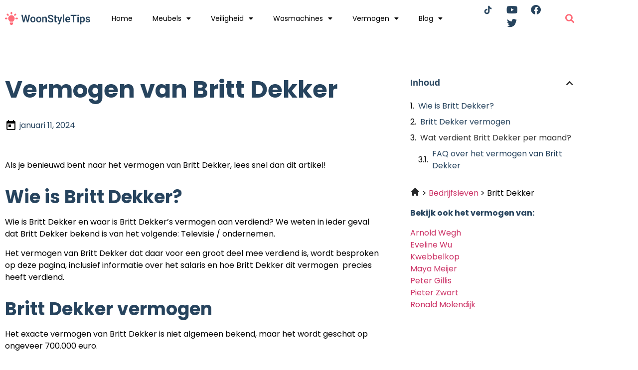

--- FILE ---
content_type: text/html; charset=UTF-8
request_url: https://woonstyletips.nl/vermogen-van-britt-dekker/
body_size: 16680
content:
<!doctype html>
<html lang="nl-NL">
<head>
	<meta charset="UTF-8">
	<meta name="viewport" content="width=device-width, initial-scale=1">
	<link rel="profile" href="https://gmpg.org/xfn/11">
	<meta name='robots' content='index, follow, max-image-preview:large, max-snippet:-1, max-video-preview:-1' />

	<!-- This site is optimized with the Yoast SEO plugin v26.7 - https://yoast.com/wordpress/plugins/seo/ -->
	<title>Vermogen van Britt Dekker | Hoe rijk is Britt Dekker?</title><link rel="preload" as="image" href="https://woonstyletips.nl/wp-content/uploads/2022/10/Group-1.svg" fetchpriority="high">
	<meta name="description" content="Wat is het vermogen van Britt Dekker? In dit artikel vertellen we je alles over het salaris van Britt Dekker en zijn/haar huidige inkomen!" />
	<link rel="canonical" href="https://woonstyletips.nl/vermogen-van-britt-dekker/" />
	<meta property="og:locale" content="nl_NL" />
	<meta property="og:type" content="article" />
	<meta property="og:title" content="Vermogen van Britt Dekker | Hoe rijk is Britt Dekker?" />
	<meta property="og:description" content="Wat is het vermogen van Britt Dekker? In dit artikel vertellen we je alles over het salaris van Britt Dekker en zijn/haar huidige inkomen!" />
	<meta property="og:url" content="https://woonstyletips.nl/vermogen-van-britt-dekker/" />
	<meta property="og:site_name" content="Woonstyletips.nl" />
	<meta property="article:modified_time" content="2024-01-31T15:08:49+00:00" />
	<meta name="twitter:card" content="summary_large_image" />
	<meta name="twitter:label1" content="Geschatte leestijd" />
	<meta name="twitter:data1" content="2 minuten" />
	<script type="application/ld+json" class="yoast-schema-graph">{
	    "@context": "https://schema.org",
	    "@graph": [
	        {
	            "@type": "WebPage",
	            "@id": "https://woonstyletips.nl/vermogen-van-britt-dekker/#website",
	            "url": "https://woonstyletips.nl/vermogen-van-britt-dekker/",
	            "name": "Vermogen van Britt Dekker",
	            "isPartOf": {
	                "@id": "https://woonstyletips.nl/#website"
	            },
	            "datePublished": "2024-01-11T16:37:14+00:00",
	            "dateModified": "2024-01-31T15:08:49+00:00",
	            "description": "Wat is het vermogen van [zb_mp_Naam]? In dit artikel vertellen we je alles over het salaris van [zb_mp_Naam] en zijn/haar huidige inkomen!",
	            "breadcrumb": {
	                "@id": "https://woonstyletips.nl/vermogen-van-britt-dekker/#breadcrumb"
	            },
	            "inLanguage": "nl-NL",
	            "potentialAction": [
	                {
	                    "@type": "ReadAction",
	                    "target": [
	                        "https://woonstyletips.nl/vermogen-van-britt-dekker/"
	                    ]
	                }
	            ]
	        },
	        {
	            "@type": "WebSite",
	            "@id": "https://woonstyletips.nl/#website",
	            "url": "https://woonstyletips.nl/",
	            "name": "Woonstyletips.nl",
	            "description": "Woonstyletips.nl",
	            "potentialAction": [
	                {
	                    "@type": "SearchAction",
	                    "target": {
	                        "@type": "EntryPoint",
	                        "urlTemplate": "https://woonstyletips.nl/?s={search_term_string}"
	                    },
	                    "query-input": {
	                        "@type": "PropertyValueSpecification",
	                        "valueRequired": true,
	                        "valueName": "search_term_string"
	                    }
	                }
	            ],
	            "inLanguage": "nl-NL"
	        }
	    ]
	}</script>
	<!-- / Yoast SEO plugin. -->



<link rel="alternate" type="application/rss+xml" title="Woonstyletips.nl &raquo; feed" href="https://woonstyletips.nl/feed/" />
<link rel="alternate" type="application/rss+xml" title="Woonstyletips.nl &raquo; reacties feed" href="https://woonstyletips.nl/comments/feed/" />
<link rel="alternate" title="oEmbed (JSON)" type="application/json+oembed" href="https://woonstyletips.nl/wp-json/oembed/1.0/embed?url=https%3A%2F%2Fwoonstyletips.nl%2Fvermogen-van%2F" />
<link rel="alternate" title="oEmbed (XML)" type="text/xml+oembed" href="https://woonstyletips.nl/wp-json/oembed/1.0/embed?url=https%3A%2F%2Fwoonstyletips.nl%2Fvermogen-van%2F&#038;format=xml" />
<style id='wp-img-auto-sizes-contain-inline-css'>
img:is([sizes=auto i],[sizes^="auto," i]){contain-intrinsic-size:3000px 1500px}
/*# sourceURL=wp-img-auto-sizes-contain-inline-css */
</style>
<style id='wp-emoji-styles-inline-css'>

	img.wp-smiley, img.emoji {
		display: inline !important;
		border: none !important;
		box-shadow: none !important;
		height: 1em !important;
		width: 1em !important;
		margin: 0 0.07em !important;
		vertical-align: -0.1em !important;
		background: none !important;
		padding: 0 !important;
	}
/*# sourceURL=wp-emoji-styles-inline-css */
</style>
<link rel='stylesheet' id='wp-block-library-css' href='https://woonstyletips.nl/wp-includes/css/dist/block-library/style.min.css?ver=6.9' media='all' />
<style id='classic-theme-styles-inline-css'>
/*! This file is auto-generated */
.wp-block-button__link{color:#fff;background-color:#32373c;border-radius:9999px;box-shadow:none;text-decoration:none;padding:calc(.667em + 2px) calc(1.333em + 2px);font-size:1.125em}.wp-block-file__button{background:#32373c;color:#fff;text-decoration:none}
/*# sourceURL=/wp-includes/css/classic-themes.min.css */
</style>
<style id='global-styles-inline-css'>
:root{--wp--preset--aspect-ratio--square: 1;--wp--preset--aspect-ratio--4-3: 4/3;--wp--preset--aspect-ratio--3-4: 3/4;--wp--preset--aspect-ratio--3-2: 3/2;--wp--preset--aspect-ratio--2-3: 2/3;--wp--preset--aspect-ratio--16-9: 16/9;--wp--preset--aspect-ratio--9-16: 9/16;--wp--preset--color--black: #000000;--wp--preset--color--cyan-bluish-gray: #abb8c3;--wp--preset--color--white: #ffffff;--wp--preset--color--pale-pink: #f78da7;--wp--preset--color--vivid-red: #cf2e2e;--wp--preset--color--luminous-vivid-orange: #ff6900;--wp--preset--color--luminous-vivid-amber: #fcb900;--wp--preset--color--light-green-cyan: #7bdcb5;--wp--preset--color--vivid-green-cyan: #00d084;--wp--preset--color--pale-cyan-blue: #8ed1fc;--wp--preset--color--vivid-cyan-blue: #0693e3;--wp--preset--color--vivid-purple: #9b51e0;--wp--preset--gradient--vivid-cyan-blue-to-vivid-purple: linear-gradient(135deg,rgb(6,147,227) 0%,rgb(155,81,224) 100%);--wp--preset--gradient--light-green-cyan-to-vivid-green-cyan: linear-gradient(135deg,rgb(122,220,180) 0%,rgb(0,208,130) 100%);--wp--preset--gradient--luminous-vivid-amber-to-luminous-vivid-orange: linear-gradient(135deg,rgb(252,185,0) 0%,rgb(255,105,0) 100%);--wp--preset--gradient--luminous-vivid-orange-to-vivid-red: linear-gradient(135deg,rgb(255,105,0) 0%,rgb(207,46,46) 100%);--wp--preset--gradient--very-light-gray-to-cyan-bluish-gray: linear-gradient(135deg,rgb(238,238,238) 0%,rgb(169,184,195) 100%);--wp--preset--gradient--cool-to-warm-spectrum: linear-gradient(135deg,rgb(74,234,220) 0%,rgb(151,120,209) 20%,rgb(207,42,186) 40%,rgb(238,44,130) 60%,rgb(251,105,98) 80%,rgb(254,248,76) 100%);--wp--preset--gradient--blush-light-purple: linear-gradient(135deg,rgb(255,206,236) 0%,rgb(152,150,240) 100%);--wp--preset--gradient--blush-bordeaux: linear-gradient(135deg,rgb(254,205,165) 0%,rgb(254,45,45) 50%,rgb(107,0,62) 100%);--wp--preset--gradient--luminous-dusk: linear-gradient(135deg,rgb(255,203,112) 0%,rgb(199,81,192) 50%,rgb(65,88,208) 100%);--wp--preset--gradient--pale-ocean: linear-gradient(135deg,rgb(255,245,203) 0%,rgb(182,227,212) 50%,rgb(51,167,181) 100%);--wp--preset--gradient--electric-grass: linear-gradient(135deg,rgb(202,248,128) 0%,rgb(113,206,126) 100%);--wp--preset--gradient--midnight: linear-gradient(135deg,rgb(2,3,129) 0%,rgb(40,116,252) 100%);--wp--preset--font-size--small: 13px;--wp--preset--font-size--medium: 20px;--wp--preset--font-size--large: 36px;--wp--preset--font-size--x-large: 42px;--wp--preset--spacing--20: 0.44rem;--wp--preset--spacing--30: 0.67rem;--wp--preset--spacing--40: 1rem;--wp--preset--spacing--50: 1.5rem;--wp--preset--spacing--60: 2.25rem;--wp--preset--spacing--70: 3.38rem;--wp--preset--spacing--80: 5.06rem;--wp--preset--shadow--natural: 6px 6px 9px rgba(0, 0, 0, 0.2);--wp--preset--shadow--deep: 12px 12px 50px rgba(0, 0, 0, 0.4);--wp--preset--shadow--sharp: 6px 6px 0px rgba(0, 0, 0, 0.2);--wp--preset--shadow--outlined: 6px 6px 0px -3px rgb(255, 255, 255), 6px 6px rgb(0, 0, 0);--wp--preset--shadow--crisp: 6px 6px 0px rgb(0, 0, 0);}:where(.is-layout-flex){gap: 0.5em;}:where(.is-layout-grid){gap: 0.5em;}body .is-layout-flex{display: flex;}.is-layout-flex{flex-wrap: wrap;align-items: center;}.is-layout-flex > :is(*, div){margin: 0;}body .is-layout-grid{display: grid;}.is-layout-grid > :is(*, div){margin: 0;}:where(.wp-block-columns.is-layout-flex){gap: 2em;}:where(.wp-block-columns.is-layout-grid){gap: 2em;}:where(.wp-block-post-template.is-layout-flex){gap: 1.25em;}:where(.wp-block-post-template.is-layout-grid){gap: 1.25em;}.has-black-color{color: var(--wp--preset--color--black) !important;}.has-cyan-bluish-gray-color{color: var(--wp--preset--color--cyan-bluish-gray) !important;}.has-white-color{color: var(--wp--preset--color--white) !important;}.has-pale-pink-color{color: var(--wp--preset--color--pale-pink) !important;}.has-vivid-red-color{color: var(--wp--preset--color--vivid-red) !important;}.has-luminous-vivid-orange-color{color: var(--wp--preset--color--luminous-vivid-orange) !important;}.has-luminous-vivid-amber-color{color: var(--wp--preset--color--luminous-vivid-amber) !important;}.has-light-green-cyan-color{color: var(--wp--preset--color--light-green-cyan) !important;}.has-vivid-green-cyan-color{color: var(--wp--preset--color--vivid-green-cyan) !important;}.has-pale-cyan-blue-color{color: var(--wp--preset--color--pale-cyan-blue) !important;}.has-vivid-cyan-blue-color{color: var(--wp--preset--color--vivid-cyan-blue) !important;}.has-vivid-purple-color{color: var(--wp--preset--color--vivid-purple) !important;}.has-black-background-color{background-color: var(--wp--preset--color--black) !important;}.has-cyan-bluish-gray-background-color{background-color: var(--wp--preset--color--cyan-bluish-gray) !important;}.has-white-background-color{background-color: var(--wp--preset--color--white) !important;}.has-pale-pink-background-color{background-color: var(--wp--preset--color--pale-pink) !important;}.has-vivid-red-background-color{background-color: var(--wp--preset--color--vivid-red) !important;}.has-luminous-vivid-orange-background-color{background-color: var(--wp--preset--color--luminous-vivid-orange) !important;}.has-luminous-vivid-amber-background-color{background-color: var(--wp--preset--color--luminous-vivid-amber) !important;}.has-light-green-cyan-background-color{background-color: var(--wp--preset--color--light-green-cyan) !important;}.has-vivid-green-cyan-background-color{background-color: var(--wp--preset--color--vivid-green-cyan) !important;}.has-pale-cyan-blue-background-color{background-color: var(--wp--preset--color--pale-cyan-blue) !important;}.has-vivid-cyan-blue-background-color{background-color: var(--wp--preset--color--vivid-cyan-blue) !important;}.has-vivid-purple-background-color{background-color: var(--wp--preset--color--vivid-purple) !important;}.has-black-border-color{border-color: var(--wp--preset--color--black) !important;}.has-cyan-bluish-gray-border-color{border-color: var(--wp--preset--color--cyan-bluish-gray) !important;}.has-white-border-color{border-color: var(--wp--preset--color--white) !important;}.has-pale-pink-border-color{border-color: var(--wp--preset--color--pale-pink) !important;}.has-vivid-red-border-color{border-color: var(--wp--preset--color--vivid-red) !important;}.has-luminous-vivid-orange-border-color{border-color: var(--wp--preset--color--luminous-vivid-orange) !important;}.has-luminous-vivid-amber-border-color{border-color: var(--wp--preset--color--luminous-vivid-amber) !important;}.has-light-green-cyan-border-color{border-color: var(--wp--preset--color--light-green-cyan) !important;}.has-vivid-green-cyan-border-color{border-color: var(--wp--preset--color--vivid-green-cyan) !important;}.has-pale-cyan-blue-border-color{border-color: var(--wp--preset--color--pale-cyan-blue) !important;}.has-vivid-cyan-blue-border-color{border-color: var(--wp--preset--color--vivid-cyan-blue) !important;}.has-vivid-purple-border-color{border-color: var(--wp--preset--color--vivid-purple) !important;}.has-vivid-cyan-blue-to-vivid-purple-gradient-background{background: var(--wp--preset--gradient--vivid-cyan-blue-to-vivid-purple) !important;}.has-light-green-cyan-to-vivid-green-cyan-gradient-background{background: var(--wp--preset--gradient--light-green-cyan-to-vivid-green-cyan) !important;}.has-luminous-vivid-amber-to-luminous-vivid-orange-gradient-background{background: var(--wp--preset--gradient--luminous-vivid-amber-to-luminous-vivid-orange) !important;}.has-luminous-vivid-orange-to-vivid-red-gradient-background{background: var(--wp--preset--gradient--luminous-vivid-orange-to-vivid-red) !important;}.has-very-light-gray-to-cyan-bluish-gray-gradient-background{background: var(--wp--preset--gradient--very-light-gray-to-cyan-bluish-gray) !important;}.has-cool-to-warm-spectrum-gradient-background{background: var(--wp--preset--gradient--cool-to-warm-spectrum) !important;}.has-blush-light-purple-gradient-background{background: var(--wp--preset--gradient--blush-light-purple) !important;}.has-blush-bordeaux-gradient-background{background: var(--wp--preset--gradient--blush-bordeaux) !important;}.has-luminous-dusk-gradient-background{background: var(--wp--preset--gradient--luminous-dusk) !important;}.has-pale-ocean-gradient-background{background: var(--wp--preset--gradient--pale-ocean) !important;}.has-electric-grass-gradient-background{background: var(--wp--preset--gradient--electric-grass) !important;}.has-midnight-gradient-background{background: var(--wp--preset--gradient--midnight) !important;}.has-small-font-size{font-size: var(--wp--preset--font-size--small) !important;}.has-medium-font-size{font-size: var(--wp--preset--font-size--medium) !important;}.has-large-font-size{font-size: var(--wp--preset--font-size--large) !important;}.has-x-large-font-size{font-size: var(--wp--preset--font-size--x-large) !important;}
:where(.wp-block-post-template.is-layout-flex){gap: 1.25em;}:where(.wp-block-post-template.is-layout-grid){gap: 1.25em;}
:where(.wp-block-term-template.is-layout-flex){gap: 1.25em;}:where(.wp-block-term-template.is-layout-grid){gap: 1.25em;}
:where(.wp-block-columns.is-layout-flex){gap: 2em;}:where(.wp-block-columns.is-layout-grid){gap: 2em;}
:root :where(.wp-block-pullquote){font-size: 1.5em;line-height: 1.6;}
/*# sourceURL=global-styles-inline-css */
</style>
<link rel='stylesheet' id='hello-elementor-css' href='https://woonstyletips.nl/wp-content/themes/hello-elementor/style.min.css?ver=3.0.0' media='all' />
<link rel='stylesheet' id='hello-elementor-theme-style-css' href='https://woonstyletips.nl/wp-content/themes/hello-elementor/theme.min.css?ver=3.0.0' media='all' />
<link rel='stylesheet' id='hello-elementor-header-footer-css' href='https://woonstyletips.nl/wp-content/themes/hello-elementor/header-footer.min.css?ver=3.0.0' media='all' />
<link rel='stylesheet' id='elementor-frontend-css' href='https://woonstyletips.nl/wp-content/plugins/elementor/assets/css/frontend.min.css?ver=3.34.1' media='all' />
<link rel='stylesheet' id='elementor-post-6-css' href='https://woonstyletips.nl/wp-content/uploads/elementor/css/post-6.css?ver=1768234025' media='all' />
<link rel='stylesheet' id='widget-image-css' href='https://woonstyletips.nl/wp-content/plugins/elementor/assets/css/widget-image.min.css?ver=3.34.1' media='all' />
<link rel='stylesheet' id='widget-nav-menu-css' href='https://woonstyletips.nl/wp-content/plugins/elementor-pro/assets/css/widget-nav-menu.min.css?ver=3.34.0' media='all' />
<link rel='stylesheet' id='widget-social-icons-css' href='https://woonstyletips.nl/wp-content/plugins/elementor/assets/css/widget-social-icons.min.css?ver=3.34.1' media='all' />
<link rel='stylesheet' id='e-apple-webkit-css' href='https://woonstyletips.nl/wp-content/plugins/elementor/assets/css/conditionals/apple-webkit.min.css?ver=3.34.1' media='all' />
<link rel='stylesheet' id='widget-search-form-css' href='https://woonstyletips.nl/wp-content/plugins/elementor-pro/assets/css/widget-search-form.min.css?ver=3.34.0' media='all' />
<link rel='stylesheet' id='elementor-icons-shared-0-css' href='https://woonstyletips.nl/wp-content/plugins/elementor/assets/lib/font-awesome/css/fontawesome.min.css?ver=5.15.3' media='all' />
<link rel='stylesheet' id='elementor-icons-fa-solid-css' href='https://woonstyletips.nl/wp-content/plugins/elementor/assets/lib/font-awesome/css/solid.min.css?ver=5.15.3' media='all' />
<link rel='stylesheet' id='widget-heading-css' href='https://woonstyletips.nl/wp-content/plugins/elementor/assets/css/widget-heading.min.css?ver=3.34.1' media='all' />
<link rel='stylesheet' id='widget-posts-css' href='https://woonstyletips.nl/wp-content/plugins/elementor-pro/assets/css/widget-posts.min.css?ver=3.34.0' media='all' />
<link rel='stylesheet' id='elementor-icons-css' href='https://woonstyletips.nl/wp-content/plugins/elementor/assets/lib/eicons/css/elementor-icons.min.css?ver=5.45.0' media='all' />
<link rel='stylesheet' id='widget-post-info-css' href='https://woonstyletips.nl/wp-content/plugins/elementor-pro/assets/css/widget-post-info.min.css?ver=3.34.0' media='all' />
<link rel='stylesheet' id='widget-icon-list-css' href='https://woonstyletips.nl/wp-content/plugins/elementor/assets/css/widget-icon-list.min.css?ver=3.34.1' media='all' />
<link rel='stylesheet' id='elementor-icons-fa-regular-css' href='https://woonstyletips.nl/wp-content/plugins/elementor/assets/lib/font-awesome/css/regular.min.css?ver=5.15.3' media='all' />
<link rel='stylesheet' id='widget-accordion-css' href='https://woonstyletips.nl/wp-content/plugins/elementor/assets/css/widget-accordion.min.css?ver=3.34.1' media='all' />
<link rel='stylesheet' id='widget-table-of-contents-css' href='https://woonstyletips.nl/wp-content/plugins/elementor-pro/assets/css/widget-table-of-contents.min.css?ver=3.34.0' media='all' />
<link rel='stylesheet' id='elementor-post-1151-css' href='https://woonstyletips.nl/wp-content/uploads/elementor/css/post-1151.css?ver=1768234145' media='all' />
<link rel='stylesheet' id='elementor-post-11-css' href='https://woonstyletips.nl/wp-content/uploads/elementor/css/post-11.css?ver=1768234026' media='all' />
<link rel='stylesheet' id='elementor-post-8-css' href='https://woonstyletips.nl/wp-content/uploads/elementor/css/post-8.css?ver=1768234026' media='all' />
<link rel='stylesheet' id='ecs-styles-css' href='https://woonstyletips.nl/wp-content/plugins/ele-custom-skin/assets/css/ecs-style.css?ver=3.1.9' media='all' />
<link rel='stylesheet' id='elementor-post-304-css' href='https://woonstyletips.nl/wp-content/uploads/elementor/css/post-304.css?ver=1682680254' media='all' />
<link rel='stylesheet' id='elementor-gf-local-poppins-css' href='https://woonstyletips.nl/wp-content/uploads/elementor/google-fonts/css/poppins.css?ver=1742263042' media='all' />
<link rel='stylesheet' id='elementor-icons-fa-brands-css' href='https://woonstyletips.nl/wp-content/plugins/elementor/assets/lib/font-awesome/css/brands.min.css?ver=5.15.3' media='all' />
<script src="https://woonstyletips.nl/wp-includes/js/jquery/jquery.min.js?ver=3.7.1" id="jquery-core-js"></script>
<script src="https://woonstyletips.nl/wp-includes/js/jquery/jquery-migrate.min.js?ver=3.4.1" id="jquery-migrate-js"></script>
<script id="ecs_ajax_load-js-extra">
var ecs_ajax_params = {"ajaxurl":"https://woonstyletips.nl/wp-admin/admin-ajax.php","posts":"{\"page_id\":1151,\"magic_page_slug\":\"britt-dekker\",\"magicpage\":\"true\",\"error\":\"\",\"m\":\"\",\"p\":1151,\"post_parent\":\"\",\"subpost\":\"\",\"subpost_id\":\"\",\"attachment\":\"\",\"attachment_id\":0,\"name\":\"\",\"pagename\":\"\",\"second\":\"\",\"minute\":\"\",\"hour\":\"\",\"day\":0,\"monthnum\":0,\"year\":0,\"w\":0,\"category_name\":\"\",\"tag\":\"\",\"cat\":\"\",\"tag_id\":\"\",\"author\":\"\",\"author_name\":\"\",\"feed\":\"\",\"tb\":\"\",\"paged\":0,\"meta_key\":\"\",\"meta_value\":\"\",\"preview\":\"\",\"s\":\"\",\"sentence\":\"\",\"title\":\"\",\"fields\":\"all\",\"menu_order\":\"\",\"embed\":\"\",\"category__in\":[],\"category__not_in\":[],\"category__and\":[],\"post__in\":[],\"post__not_in\":[],\"post_name__in\":[],\"tag__in\":[],\"tag__not_in\":[],\"tag__and\":[],\"tag_slug__in\":[],\"tag_slug__and\":[],\"post_parent__in\":[],\"post_parent__not_in\":[],\"author__in\":[],\"author__not_in\":[],\"search_columns\":[],\"ignore_sticky_posts\":false,\"suppress_filters\":false,\"cache_results\":true,\"update_post_term_cache\":true,\"update_menu_item_cache\":false,\"lazy_load_term_meta\":true,\"update_post_meta_cache\":true,\"post_type\":\"\",\"posts_per_page\":24,\"nopaging\":false,\"comments_per_page\":\"50\",\"no_found_rows\":false,\"order\":\"DESC\"}"};
//# sourceURL=ecs_ajax_load-js-extra
</script>
<script src="https://woonstyletips.nl/wp-content/plugins/ele-custom-skin/assets/js/ecs_ajax_pagination.js?ver=3.1.9" id="ecs_ajax_load-js"></script>
<script src="https://woonstyletips.nl/wp-content/plugins/ele-custom-skin/assets/js/ecs.js?ver=3.1.9" id="ecs-script-js"></script>
<link rel="https://api.w.org/" href="https://woonstyletips.nl/wp-json/" /><link rel="alternate" title="JSON" type="application/json" href="https://woonstyletips.nl/wp-json/wp/v2/pages/1151" /><link rel="EditURI" type="application/rsd+xml" title="RSD" href="https://woonstyletips.nl/xmlrpc.php?rsd" />
<meta name="generator" content="WordPress 6.9" />
<link rel='shortlink' href='https://woonstyletips.nl/?p=1151' />
<meta name="generator" content="Elementor 3.34.1; features: additional_custom_breakpoints; settings: css_print_method-external, google_font-enabled, font_display-auto">
<meta name="google-site-verification" content="PGnNh5OzyULxRRKygg7I3o1uXsUp8frhQlAcUF5cn10" />

<!-- Google tag (gtag.js) -->
<script async src="https://www.googletagmanager.com/gtag/js?id=G-M59SP0PPL1"></script>
<script>
  window.dataLayer = window.dataLayer || [];
  function gtag(){dataLayer.push(arguments);}
  gtag('js', new Date());

  gtag('config', 'G-M59SP0PPL1');
</script>
			<style>
				.e-con.e-parent:nth-of-type(n+4):not(.e-lazyloaded):not(.e-no-lazyload),
				.e-con.e-parent:nth-of-type(n+4):not(.e-lazyloaded):not(.e-no-lazyload) * {
					background-image: none !important;
				}
				@media screen and (max-height: 1024px) {
					.e-con.e-parent:nth-of-type(n+3):not(.e-lazyloaded):not(.e-no-lazyload),
					.e-con.e-parent:nth-of-type(n+3):not(.e-lazyloaded):not(.e-no-lazyload) * {
						background-image: none !important;
					}
				}
				@media screen and (max-height: 640px) {
					.e-con.e-parent:nth-of-type(n+2):not(.e-lazyloaded):not(.e-no-lazyload),
					.e-con.e-parent:nth-of-type(n+2):not(.e-lazyloaded):not(.e-no-lazyload) * {
						background-image: none !important;
					}
				}
			</style>
			<link rel="icon" href="https://woonstyletips.nl/wp-content/uploads/2022/10/cropped-Group-7-32x32.png" sizes="32x32" />
<link rel="icon" href="https://woonstyletips.nl/wp-content/uploads/2022/10/cropped-Group-7-192x192.png" sizes="192x192" />
<link rel="apple-touch-icon" href="https://woonstyletips.nl/wp-content/uploads/2022/10/cropped-Group-7-180x180.png" />
<meta name="msapplication-TileImage" content="https://woonstyletips.nl/wp-content/uploads/2022/10/cropped-Group-7-270x270.png" />
</head>
<body class="wp-singular page-template page-template-elementor_header_footer page page-id-1151 wp-theme-hello-elementor elementor-default elementor-template-full-width elementor-kit-6 elementor-page elementor-page-1151">


<a class="skip-link screen-reader-text" href="#content">Ga naar de inhoud</a>

		<header data-elementor-type="header" data-elementor-id="11" class="elementor elementor-11 elementor-location-header" data-elementor-post-type="elementor_library">
					<section class="elementor-section elementor-top-section elementor-element elementor-element-3071efe2 elementor-section-boxed elementor-section-height-default elementor-section-height-default" data-id="3071efe2" data-element_type="section" data-settings="{&quot;background_background&quot;:&quot;classic&quot;}">
						<div class="elementor-container elementor-column-gap-default">
					<div class="elementor-column elementor-col-25 elementor-top-column elementor-element elementor-element-2929622" data-id="2929622" data-element_type="column">
			<div class="elementor-widget-wrap elementor-element-populated">
						<div class="elementor-element elementor-element-23dee647 elementor-widget elementor-widget-image" data-id="23dee647" data-element_type="widget" data-widget_type="image.default">
				<div class="elementor-widget-container">
																<a href="https://woonstyletips.nl">
							<img fetchpriority="high" width="172" height="26" src="https://woonstyletips.nl/wp-content/uploads/2022/10/Group-1.svg" class="attachment-large size-large wp-image-53" alt="" />								</a>
															</div>
				</div>
					</div>
		</div>
				<div class="elementor-column elementor-col-25 elementor-top-column elementor-element elementor-element-5a5c8094" data-id="5a5c8094" data-element_type="column">
			<div class="elementor-widget-wrap elementor-element-populated">
						<div class="elementor-element elementor-element-1aa51c7b elementor-nav-menu__align-start elementor-nav-menu--stretch elementor-nav-menu--dropdown-tablet elementor-nav-menu__text-align-aside elementor-nav-menu--toggle elementor-nav-menu--burger elementor-widget elementor-widget-nav-menu" data-id="1aa51c7b" data-element_type="widget" data-settings="{&quot;full_width&quot;:&quot;stretch&quot;,&quot;layout&quot;:&quot;horizontal&quot;,&quot;submenu_icon&quot;:{&quot;value&quot;:&quot;&lt;i class=\&quot;fas fa-caret-down\&quot; aria-hidden=\&quot;true\&quot;&gt;&lt;\/i&gt;&quot;,&quot;library&quot;:&quot;fa-solid&quot;},&quot;toggle&quot;:&quot;burger&quot;}" data-widget_type="nav-menu.default">
				<div class="elementor-widget-container">
								<nav aria-label="Menu" class="elementor-nav-menu--main elementor-nav-menu__container elementor-nav-menu--layout-horizontal e--pointer-none">
				<ul id="menu-1-1aa51c7b" class="elementor-nav-menu"><li class="menu-item menu-item-type-post_type menu-item-object-page menu-item-home menu-item-46"><a href="https://woonstyletips.nl/" class="elementor-item">Home</a></li>
<li class="menu-item menu-item-type-custom menu-item-object-custom menu-item-has-children menu-item-200"><a href="https://woonstyletips.nl/meubels/" class="elementor-item">Meubels</a>
<ul class="sub-menu elementor-nav-menu--dropdown">
	<li class="menu-item menu-item-type-custom menu-item-object-custom menu-item-220"><a href="https://woonstyletips.nl/beste-boekenkast-met-deuren/" class="elementor-sub-item">Boekenkast met deuren</a></li>
	<li class="menu-item menu-item-type-custom menu-item-object-custom menu-item-203"><a href="https://woonstyletips.nl/beste-poef-met-opbergruimte/" class="elementor-sub-item">Poef met opbergruimte</a></li>
	<li class="menu-item menu-item-type-custom menu-item-object-custom menu-item-205"><a href="https://woonstyletips.nl/beste-bartafel-met-krukken/" class="elementor-sub-item">Bartafel met krukken</a></li>
	<li class="menu-item menu-item-type-custom menu-item-object-custom menu-item-204"><a href="https://woonstyletips.nl/beste-smalle-boekenkast/" class="elementor-sub-item">Smalle boekenkast</a></li>
	<li class="menu-item menu-item-type-custom menu-item-object-custom menu-item-208"><a href="https://woonstyletips.nl/beste-marokkaanse-poef/" class="elementor-sub-item">Marokkaanse poef</a></li>
	<li class="menu-item menu-item-type-custom menu-item-object-custom menu-item-211"><a href="https://woonstyletips.nl/beste-hangstoel-binnen/" class="elementor-sub-item">Hangstoel binnen</a></li>
	<li class="menu-item menu-item-type-custom menu-item-object-custom menu-item-209"><a href="https://woonstyletips.nl/beste-zitzak-volwassenen/" class="elementor-sub-item">Zitzak voor volwassenen</a></li>
	<li class="menu-item menu-item-type-custom menu-item-object-custom menu-item-210"><a href="https://woonstyletips.nl/beste-schoenenrek-deur/" class="elementor-sub-item">Schoenenrek voor aan de deur</a></li>
	<li class="menu-item menu-item-type-custom menu-item-object-custom menu-item-212"><a href="https://woonstyletips.nl/beste-ronde-poef/" class="elementor-sub-item">Ronde poef</a></li>
</ul>
</li>
<li class="menu-item menu-item-type-custom menu-item-object-custom menu-item-has-children menu-item-202"><a href="https://woonstyletips.nl/veiligheid/" class="elementor-item">Veiligheid</a>
<ul class="sub-menu elementor-nav-menu--dropdown">
	<li class="menu-item menu-item-type-custom menu-item-object-custom menu-item-230"><a href="https://woonstyletips.nl/beste-draadloze-deurbel-met-camera/" class="elementor-sub-item">Draadloze deurbel met camera</a></li>
	<li class="menu-item menu-item-type-custom menu-item-object-custom menu-item-228"><a href="https://woonstyletips.nl/beste-beveiligingscamera-buiten/" class="elementor-sub-item">Beveiligingscamera buiten</a></li>
	<li class="menu-item menu-item-type-custom menu-item-object-custom menu-item-224"><a href="https://woonstyletips.nl/beste-diervriendelijke-muizenval/" class="elementor-sub-item">Diervriendelijke muizenval</a></li>
	<li class="menu-item menu-item-type-custom menu-item-object-custom menu-item-229"><a href="https://woonstyletips.nl/beste-video-deurbel-draadloos/" class="elementor-sub-item">Video deurbel draadloos</a></li>
	<li class="menu-item menu-item-type-custom menu-item-object-custom menu-item-232"><a href="https://woonstyletips.nl/beste-brandblusser-voor-thuis/" class="elementor-sub-item">Brandblusser voor thuis</a></li>
	<li class="menu-item menu-item-type-custom menu-item-object-custom menu-item-225"><a href="https://woonstyletips.nl/beste-elektrische-muizenval/" class="elementor-sub-item">Elektrische muizenval</a></li>
	<li class="menu-item menu-item-type-custom menu-item-object-custom menu-item-231"><a href="https://woonstyletips.nl/beste-brandwerende-kluis/" class="elementor-sub-item">Brandwerende kluis</a></li>
	<li class="menu-item menu-item-type-custom menu-item-object-custom menu-item-373"><a href="https://woonstyletips.nl/beste-deurstopper-buiten/" class="elementor-sub-item">Deurstopper buiten</a></li>
	<li class="menu-item menu-item-type-custom menu-item-object-custom menu-item-223"><a href="https://woonstyletips.nl/beste-douchestoel/" class="elementor-sub-item">Douchestoel</a></li>
	<li class="menu-item menu-item-type-custom menu-item-object-custom menu-item-226"><a href="https://woonstyletips.nl/beste-buitenlamp-met-bewegingssensor/" class="elementor-sub-item">Buitenlamp met bewegingssensor</a></li>
</ul>
</li>
<li class="menu-item menu-item-type-custom menu-item-object-custom menu-item-has-children menu-item-201"><a href="https://woonstyletips.nl/wasmachines-accessoires/" class="elementor-item">Wasmachines</a>
<ul class="sub-menu elementor-nav-menu--dropdown">
	<li class="menu-item menu-item-type-custom menu-item-object-custom menu-item-213"><a href="https://woonstyletips.nl/beste-kast-voor-wasmachine-en-droger/" class="elementor-sub-item">Kast voor wasmachine en droger</a></li>
	<li class="menu-item menu-item-type-custom menu-item-object-custom menu-item-216"><a href="https://woonstyletips.nl/beste-was-droog-combinatie/" class="elementor-sub-item">Was droog combinatie</a></li>
	<li class="menu-item menu-item-type-custom menu-item-object-custom menu-item-215"><a href="https://woonstyletips.nl/beste-wasmachine-verhoger/" class="elementor-sub-item">Wasmachine verhoger</a></li>
	<li class="menu-item menu-item-type-custom menu-item-object-custom menu-item-217"><a href="https://woonstyletips.nl/beste-inbouw-wasmachine/" class="elementor-sub-item">Inbouw wasmachine</a></li>
	<li class="menu-item menu-item-type-custom menu-item-object-custom menu-item-214"><a href="https://woonstyletips.nl/beste-lekbak-wasmachine/" class="elementor-sub-item">Lekbak wasmachine</a></li>
	<li class="menu-item menu-item-type-custom menu-item-object-custom menu-item-219"><a href="https://woonstyletips.nl/beste-wasmachine-kast/" class="elementor-sub-item">Wasmachine kast</a></li>
	<li class="menu-item menu-item-type-custom menu-item-object-custom menu-item-218"><a href="https://woonstyletips.nl/beste-condensdroger/" class="elementor-sub-item">Condensdroger</a></li>
	<li class="menu-item menu-item-type-custom menu-item-object-custom menu-item-221"><a href="https://woonstyletips.nl/beste-wasmachine/" class="elementor-sub-item">Wasmachine</a></li>
	<li class="menu-item menu-item-type-custom menu-item-object-custom menu-item-206"><a href="https://woonstyletips.nl/beste-droger/" class="elementor-sub-item">Droger</a></li>
</ul>
</li>
<li class="menu-item menu-item-type-custom menu-item-object-custom menu-item-has-children menu-item-1254"><a href="https://woonstyletips.nl/vermogen/" class="elementor-item">Vermogen</a>
<ul class="sub-menu elementor-nav-menu--dropdown">
	<li class="menu-item menu-item-type-custom menu-item-object-custom menu-item-3173"><a href="https://woonstyletips.nl/vermogen-van-pauline-wingelaar/" class="elementor-sub-item">Pauline Wingelaar</a></li>
	<li class="menu-item menu-item-type-custom menu-item-object-custom menu-item-3176"><a href="https://woonstyletips.nl/vermogen-van-harry-de-winter/" class="elementor-sub-item">Harry de Winter</a></li>
	<li class="menu-item menu-item-type-custom menu-item-object-custom menu-item-3177"><a href="https://woonstyletips.nl/vermogen-van-corry-konings/" class="elementor-sub-item">Corry Konings</a></li>
	<li class="menu-item menu-item-type-custom menu-item-object-custom menu-item-3178"><a href="https://woonstyletips.nl/vermogen-van-elettra-lamborghini/" class="elementor-sub-item">Elettra Lamborghini</a></li>
	<li class="menu-item menu-item-type-custom menu-item-object-custom menu-item-3179"><a href="https://woonstyletips.nl/vermogen-van-rico-verhoeven/" class="elementor-sub-item">Rico Verhoeven</a></li>
</ul>
</li>
<li class="menu-item menu-item-type-post_type menu-item-object-page menu-item-has-children menu-item-4507"><a href="https://woonstyletips.nl/blog/" class="elementor-item">Blog</a>
<ul class="sub-menu elementor-nav-menu--dropdown">
	<li class="menu-item menu-item-type-custom menu-item-object-custom menu-item-1104"><a href="https://woonstyletips.nl/films-en-tv-programmas-met-evan-peters/" class="elementor-sub-item">Films met Evan Peters</a></li>
	<li class="menu-item menu-item-type-custom menu-item-object-custom menu-item-1106"><a href="https://woonstyletips.nl/films-en-tv-programmas-met-will-poulter/" class="elementor-sub-item">Films met Will Poulter</a></li>
	<li class="menu-item menu-item-type-custom menu-item-object-custom menu-item-3180"><a href="https://woonstyletips.nl/wat-is-de-betekenis-van-gentrification/" class="elementor-sub-item">Wat is gentrification</a></li>
	<li class="menu-item menu-item-type-custom menu-item-object-custom menu-item-3181"><a href="https://woonstyletips.nl/hoe-vaak-knipper-je-per-dag/" class="elementor-sub-item">Hoe vaak knipper je met je ogen?</a></li>
	<li class="menu-item menu-item-type-custom menu-item-object-custom menu-item-1105"><a href="https://woonstyletips.nl/wat-is-body-count/" class="elementor-sub-item">Wat is bodycount</a></li>
	<li class="menu-item menu-item-type-custom menu-item-object-custom menu-item-1108"><a href="https://woonstyletips.nl/wat-is-een-internist/" class="elementor-sub-item">Wat is een internist</a></li>
	<li class="menu-item menu-item-type-custom menu-item-object-custom menu-item-1107"><a href="https://woonstyletips.nl/stopcontact-hoogte/" class="elementor-sub-item">Stopcontact hoogte</a></li>
	<li class="menu-item menu-item-type-custom menu-item-object-custom menu-item-3175"><a href="https://woonstyletips.nl/pov-afkorting-en-definitie/" class="elementor-sub-item">Wat is POV</a></li>
</ul>
</li>
</ul>			</nav>
					<div class="elementor-menu-toggle" role="button" tabindex="0" aria-label="Menu toggle" aria-expanded="false">
			<i aria-hidden="true" role="presentation" class="elementor-menu-toggle__icon--open eicon-menu-bar"></i><i aria-hidden="true" role="presentation" class="elementor-menu-toggle__icon--close eicon-close"></i>		</div>
					<nav class="elementor-nav-menu--dropdown elementor-nav-menu__container" aria-hidden="true">
				<ul id="menu-2-1aa51c7b" class="elementor-nav-menu"><li class="menu-item menu-item-type-post_type menu-item-object-page menu-item-home menu-item-46"><a href="https://woonstyletips.nl/" class="elementor-item" tabindex="-1">Home</a></li>
<li class="menu-item menu-item-type-custom menu-item-object-custom menu-item-has-children menu-item-200"><a href="https://woonstyletips.nl/meubels/" class="elementor-item" tabindex="-1">Meubels</a>
<ul class="sub-menu elementor-nav-menu--dropdown">
	<li class="menu-item menu-item-type-custom menu-item-object-custom menu-item-220"><a href="https://woonstyletips.nl/beste-boekenkast-met-deuren/" class="elementor-sub-item" tabindex="-1">Boekenkast met deuren</a></li>
	<li class="menu-item menu-item-type-custom menu-item-object-custom menu-item-203"><a href="https://woonstyletips.nl/beste-poef-met-opbergruimte/" class="elementor-sub-item" tabindex="-1">Poef met opbergruimte</a></li>
	<li class="menu-item menu-item-type-custom menu-item-object-custom menu-item-205"><a href="https://woonstyletips.nl/beste-bartafel-met-krukken/" class="elementor-sub-item" tabindex="-1">Bartafel met krukken</a></li>
	<li class="menu-item menu-item-type-custom menu-item-object-custom menu-item-204"><a href="https://woonstyletips.nl/beste-smalle-boekenkast/" class="elementor-sub-item" tabindex="-1">Smalle boekenkast</a></li>
	<li class="menu-item menu-item-type-custom menu-item-object-custom menu-item-208"><a href="https://woonstyletips.nl/beste-marokkaanse-poef/" class="elementor-sub-item" tabindex="-1">Marokkaanse poef</a></li>
	<li class="menu-item menu-item-type-custom menu-item-object-custom menu-item-211"><a href="https://woonstyletips.nl/beste-hangstoel-binnen/" class="elementor-sub-item" tabindex="-1">Hangstoel binnen</a></li>
	<li class="menu-item menu-item-type-custom menu-item-object-custom menu-item-209"><a href="https://woonstyletips.nl/beste-zitzak-volwassenen/" class="elementor-sub-item" tabindex="-1">Zitzak voor volwassenen</a></li>
	<li class="menu-item menu-item-type-custom menu-item-object-custom menu-item-210"><a href="https://woonstyletips.nl/beste-schoenenrek-deur/" class="elementor-sub-item" tabindex="-1">Schoenenrek voor aan de deur</a></li>
	<li class="menu-item menu-item-type-custom menu-item-object-custom menu-item-212"><a href="https://woonstyletips.nl/beste-ronde-poef/" class="elementor-sub-item" tabindex="-1">Ronde poef</a></li>
</ul>
</li>
<li class="menu-item menu-item-type-custom menu-item-object-custom menu-item-has-children menu-item-202"><a href="https://woonstyletips.nl/veiligheid/" class="elementor-item" tabindex="-1">Veiligheid</a>
<ul class="sub-menu elementor-nav-menu--dropdown">
	<li class="menu-item menu-item-type-custom menu-item-object-custom menu-item-230"><a href="https://woonstyletips.nl/beste-draadloze-deurbel-met-camera/" class="elementor-sub-item" tabindex="-1">Draadloze deurbel met camera</a></li>
	<li class="menu-item menu-item-type-custom menu-item-object-custom menu-item-228"><a href="https://woonstyletips.nl/beste-beveiligingscamera-buiten/" class="elementor-sub-item" tabindex="-1">Beveiligingscamera buiten</a></li>
	<li class="menu-item menu-item-type-custom menu-item-object-custom menu-item-224"><a href="https://woonstyletips.nl/beste-diervriendelijke-muizenval/" class="elementor-sub-item" tabindex="-1">Diervriendelijke muizenval</a></li>
	<li class="menu-item menu-item-type-custom menu-item-object-custom menu-item-229"><a href="https://woonstyletips.nl/beste-video-deurbel-draadloos/" class="elementor-sub-item" tabindex="-1">Video deurbel draadloos</a></li>
	<li class="menu-item menu-item-type-custom menu-item-object-custom menu-item-232"><a href="https://woonstyletips.nl/beste-brandblusser-voor-thuis/" class="elementor-sub-item" tabindex="-1">Brandblusser voor thuis</a></li>
	<li class="menu-item menu-item-type-custom menu-item-object-custom menu-item-225"><a href="https://woonstyletips.nl/beste-elektrische-muizenval/" class="elementor-sub-item" tabindex="-1">Elektrische muizenval</a></li>
	<li class="menu-item menu-item-type-custom menu-item-object-custom menu-item-231"><a href="https://woonstyletips.nl/beste-brandwerende-kluis/" class="elementor-sub-item" tabindex="-1">Brandwerende kluis</a></li>
	<li class="menu-item menu-item-type-custom menu-item-object-custom menu-item-373"><a href="https://woonstyletips.nl/beste-deurstopper-buiten/" class="elementor-sub-item" tabindex="-1">Deurstopper buiten</a></li>
	<li class="menu-item menu-item-type-custom menu-item-object-custom menu-item-223"><a href="https://woonstyletips.nl/beste-douchestoel/" class="elementor-sub-item" tabindex="-1">Douchestoel</a></li>
	<li class="menu-item menu-item-type-custom menu-item-object-custom menu-item-226"><a href="https://woonstyletips.nl/beste-buitenlamp-met-bewegingssensor/" class="elementor-sub-item" tabindex="-1">Buitenlamp met bewegingssensor</a></li>
</ul>
</li>
<li class="menu-item menu-item-type-custom menu-item-object-custom menu-item-has-children menu-item-201"><a href="https://woonstyletips.nl/wasmachines-accessoires/" class="elementor-item" tabindex="-1">Wasmachines</a>
<ul class="sub-menu elementor-nav-menu--dropdown">
	<li class="menu-item menu-item-type-custom menu-item-object-custom menu-item-213"><a href="https://woonstyletips.nl/beste-kast-voor-wasmachine-en-droger/" class="elementor-sub-item" tabindex="-1">Kast voor wasmachine en droger</a></li>
	<li class="menu-item menu-item-type-custom menu-item-object-custom menu-item-216"><a href="https://woonstyletips.nl/beste-was-droog-combinatie/" class="elementor-sub-item" tabindex="-1">Was droog combinatie</a></li>
	<li class="menu-item menu-item-type-custom menu-item-object-custom menu-item-215"><a href="https://woonstyletips.nl/beste-wasmachine-verhoger/" class="elementor-sub-item" tabindex="-1">Wasmachine verhoger</a></li>
	<li class="menu-item menu-item-type-custom menu-item-object-custom menu-item-217"><a href="https://woonstyletips.nl/beste-inbouw-wasmachine/" class="elementor-sub-item" tabindex="-1">Inbouw wasmachine</a></li>
	<li class="menu-item menu-item-type-custom menu-item-object-custom menu-item-214"><a href="https://woonstyletips.nl/beste-lekbak-wasmachine/" class="elementor-sub-item" tabindex="-1">Lekbak wasmachine</a></li>
	<li class="menu-item menu-item-type-custom menu-item-object-custom menu-item-219"><a href="https://woonstyletips.nl/beste-wasmachine-kast/" class="elementor-sub-item" tabindex="-1">Wasmachine kast</a></li>
	<li class="menu-item menu-item-type-custom menu-item-object-custom menu-item-218"><a href="https://woonstyletips.nl/beste-condensdroger/" class="elementor-sub-item" tabindex="-1">Condensdroger</a></li>
	<li class="menu-item menu-item-type-custom menu-item-object-custom menu-item-221"><a href="https://woonstyletips.nl/beste-wasmachine/" class="elementor-sub-item" tabindex="-1">Wasmachine</a></li>
	<li class="menu-item menu-item-type-custom menu-item-object-custom menu-item-206"><a href="https://woonstyletips.nl/beste-droger/" class="elementor-sub-item" tabindex="-1">Droger</a></li>
</ul>
</li>
<li class="menu-item menu-item-type-custom menu-item-object-custom menu-item-has-children menu-item-1254"><a href="https://woonstyletips.nl/vermogen/" class="elementor-item" tabindex="-1">Vermogen</a>
<ul class="sub-menu elementor-nav-menu--dropdown">
	<li class="menu-item menu-item-type-custom menu-item-object-custom menu-item-3173"><a href="https://woonstyletips.nl/vermogen-van-pauline-wingelaar/" class="elementor-sub-item" tabindex="-1">Pauline Wingelaar</a></li>
	<li class="menu-item menu-item-type-custom menu-item-object-custom menu-item-3176"><a href="https://woonstyletips.nl/vermogen-van-harry-de-winter/" class="elementor-sub-item" tabindex="-1">Harry de Winter</a></li>
	<li class="menu-item menu-item-type-custom menu-item-object-custom menu-item-3177"><a href="https://woonstyletips.nl/vermogen-van-corry-konings/" class="elementor-sub-item" tabindex="-1">Corry Konings</a></li>
	<li class="menu-item menu-item-type-custom menu-item-object-custom menu-item-3178"><a href="https://woonstyletips.nl/vermogen-van-elettra-lamborghini/" class="elementor-sub-item" tabindex="-1">Elettra Lamborghini</a></li>
	<li class="menu-item menu-item-type-custom menu-item-object-custom menu-item-3179"><a href="https://woonstyletips.nl/vermogen-van-rico-verhoeven/" class="elementor-sub-item" tabindex="-1">Rico Verhoeven</a></li>
</ul>
</li>
<li class="menu-item menu-item-type-post_type menu-item-object-page menu-item-has-children menu-item-4507"><a href="https://woonstyletips.nl/blog/" class="elementor-item" tabindex="-1">Blog</a>
<ul class="sub-menu elementor-nav-menu--dropdown">
	<li class="menu-item menu-item-type-custom menu-item-object-custom menu-item-1104"><a href="https://woonstyletips.nl/films-en-tv-programmas-met-evan-peters/" class="elementor-sub-item" tabindex="-1">Films met Evan Peters</a></li>
	<li class="menu-item menu-item-type-custom menu-item-object-custom menu-item-1106"><a href="https://woonstyletips.nl/films-en-tv-programmas-met-will-poulter/" class="elementor-sub-item" tabindex="-1">Films met Will Poulter</a></li>
	<li class="menu-item menu-item-type-custom menu-item-object-custom menu-item-3180"><a href="https://woonstyletips.nl/wat-is-de-betekenis-van-gentrification/" class="elementor-sub-item" tabindex="-1">Wat is gentrification</a></li>
	<li class="menu-item menu-item-type-custom menu-item-object-custom menu-item-3181"><a href="https://woonstyletips.nl/hoe-vaak-knipper-je-per-dag/" class="elementor-sub-item" tabindex="-1">Hoe vaak knipper je met je ogen?</a></li>
	<li class="menu-item menu-item-type-custom menu-item-object-custom menu-item-1105"><a href="https://woonstyletips.nl/wat-is-body-count/" class="elementor-sub-item" tabindex="-1">Wat is bodycount</a></li>
	<li class="menu-item menu-item-type-custom menu-item-object-custom menu-item-1108"><a href="https://woonstyletips.nl/wat-is-een-internist/" class="elementor-sub-item" tabindex="-1">Wat is een internist</a></li>
	<li class="menu-item menu-item-type-custom menu-item-object-custom menu-item-1107"><a href="https://woonstyletips.nl/stopcontact-hoogte/" class="elementor-sub-item" tabindex="-1">Stopcontact hoogte</a></li>
	<li class="menu-item menu-item-type-custom menu-item-object-custom menu-item-3175"><a href="https://woonstyletips.nl/pov-afkorting-en-definitie/" class="elementor-sub-item" tabindex="-1">Wat is POV</a></li>
</ul>
</li>
</ul>			</nav>
						</div>
				</div>
					</div>
		</div>
				<div class="elementor-column elementor-col-25 elementor-top-column elementor-element elementor-element-72a9f56f elementor-hidden-tablet elementor-hidden-mobile" data-id="72a9f56f" data-element_type="column">
			<div class="elementor-widget-wrap elementor-element-populated">
						<div class="elementor-element elementor-element-f149d34 elementor-shape-rounded elementor-grid-0 e-grid-align-center elementor-widget elementor-widget-social-icons" data-id="f149d34" data-element_type="widget" data-widget_type="social-icons.default">
				<div class="elementor-widget-container">
							<div class="elementor-social-icons-wrapper elementor-grid" role="list">
							<span class="elementor-grid-item" role="listitem">
					<a class="elementor-icon elementor-social-icon elementor-social-icon- elementor-repeater-item-369f253" target="_blank">
						<span class="elementor-screen-only"></span>
						<svg xmlns="http://www.w3.org/2000/svg" width="20" height="20" viewBox="0 0 20 20" fill="none"><path d="M16.325 5.57499C15.4943 5.39232 14.7428 4.95119 14.1784 4.3149C13.614 3.67861 13.2656 2.87988 13.1833 2.03332V1.66666H10.3083V13.0583C10.3089 13.5638 10.1504 14.0566 9.85537 14.467C9.56029 14.8774 9.14356 15.1846 8.66422 15.345C8.18487 15.5054 7.66721 15.5109 7.18456 15.3607C6.70191 15.2106 6.27874 14.9123 5.975 14.5083C5.70287 14.1507 5.53624 13.7241 5.49394 13.2767C5.45164 12.8293 5.53537 12.379 5.73565 11.9767C5.93593 11.5744 6.24477 11.2361 6.62726 11.0002C7.00974 10.7643 7.45061 10.6401 7.9 10.6417C8.14853 10.6402 8.39583 10.6768 8.63333 10.75V7.83332C8.35695 7.79909 8.07842 7.78517 7.8 7.79166C6.77442 7.81906 5.7791 8.14494 4.9359 8.72938C4.09271 9.31383 3.43824 10.1315 3.05265 11.0822C2.66705 12.0329 2.56706 13.0754 2.76493 14.0821C2.96279 15.0888 3.44992 16.0159 4.16667 16.75C4.90124 17.4968 5.84124 18.0084 6.86724 18.2198C7.89324 18.4312 8.95893 18.3328 9.92888 17.9371C10.8988 17.5415 11.7293 16.8664 12.3147 15.9977C12.9001 15.129 13.2141 14.1059 13.2167 13.0583V7.22499C14.3762 8.05328 15.7667 8.49636 17.1917 8.49166V5.65832C16.9117 5.65948 16.6325 5.63155 16.3583 5.57499H16.325Z" fill="#27445E"></path></svg>					</a>
				</span>
							<span class="elementor-grid-item" role="listitem">
					<a class="elementor-icon elementor-social-icon elementor-social-icon-youtube elementor-repeater-item-8569937" target="_blank">
						<span class="elementor-screen-only">Youtube</span>
						<i aria-hidden="true" class="fab fa-youtube"></i>					</a>
				</span>
							<span class="elementor-grid-item" role="listitem">
					<a class="elementor-icon elementor-social-icon elementor-social-icon-facebook elementor-repeater-item-4ab3b29" target="_blank">
						<span class="elementor-screen-only">Facebook</span>
						<i aria-hidden="true" class="fab fa-facebook"></i>					</a>
				</span>
							<span class="elementor-grid-item" role="listitem">
					<a class="elementor-icon elementor-social-icon elementor-social-icon-twitter elementor-repeater-item-a4d57e5" target="_blank">
						<span class="elementor-screen-only">Twitter</span>
						<i aria-hidden="true" class="fab fa-twitter"></i>					</a>
				</span>
					</div>
						</div>
				</div>
					</div>
		</div>
				<div class="elementor-column elementor-col-25 elementor-top-column elementor-element elementor-element-e508252 elementor-hidden-tablet elementor-hidden-mobile" data-id="e508252" data-element_type="column">
			<div class="elementor-widget-wrap elementor-element-populated">
						<div class="elementor-element elementor-element-817829e elementor-search-form--skin-full_screen elementor-widget elementor-widget-search-form" data-id="817829e" data-element_type="widget" data-settings="{&quot;skin&quot;:&quot;full_screen&quot;}" data-widget_type="search-form.default">
				<div class="elementor-widget-container">
							<search role="search">
			<form class="elementor-search-form" action="https://woonstyletips.nl" method="get">
												<div class="elementor-search-form__toggle" role="button" tabindex="0" aria-label="Zoeken">
					<i aria-hidden="true" class="fas fa-search"></i>				</div>
								<div class="elementor-search-form__container">
					<label class="elementor-screen-only" for="elementor-search-form-817829e">Zoeken</label>

					
					<input id="elementor-search-form-817829e" placeholder="Search..." class="elementor-search-form__input" type="search" name="s" value="">
					
					
										<div class="dialog-lightbox-close-button dialog-close-button" role="button" tabindex="0" aria-label="Sluit dit zoekvak.">
						<i aria-hidden="true" class="eicon-close"></i>					</div>
									</div>
			</form>
		</search>
						</div>
				</div>
					</div>
		</div>
					</div>
		</section>
				</header>
				<div data-elementor-type="wp-page" data-elementor-id="1151" class="elementor elementor-1151" data-elementor-post-type="page">
						<section class="elementor-section elementor-top-section elementor-element elementor-element-12ba431b elementor-section-boxed elementor-section-height-default elementor-section-height-default" data-id="12ba431b" data-element_type="section">
						<div class="elementor-container elementor-column-gap-default">
					<div class="elementor-column elementor-col-66 elementor-top-column elementor-element elementor-element-4622a86d" data-id="4622a86d" data-element_type="column">
			<div class="elementor-widget-wrap elementor-element-populated">
						<div class="elementor-element elementor-element-37ee205c elementor-widget elementor-widget-heading" data-id="37ee205c" data-element_type="widget" data-widget_type="heading.default">
				<div class="elementor-widget-container">
					<h1 class="elementor-heading-title elementor-size-default">Vermogen van Britt Dekker</h1>				</div>
				</div>
				<div class="elementor-element elementor-element-30954de5 elementor-widget elementor-widget-post-info" data-id="30954de5" data-element_type="widget" data-widget_type="post-info.default">
				<div class="elementor-widget-container">
							<ul class="elementor-inline-items elementor-icon-list-items elementor-post-info">
								<li class="elementor-icon-list-item elementor-repeater-item-9a0fae1 elementor-inline-item" itemprop="datePublished">
										<span class="elementor-icon-list-icon">
								<svg xmlns="http://www.w3.org/2000/svg" width="24" height="24" viewBox="0 0 24 24" fill="none"><path d="M7 10H12V15H7M19 19H5V8H19M19 3H18V1H16V3H8V1H6V3H5C4.46957 3 3.96086 3.21071 3.58579 3.58579C3.21071 3.96086 3 4.46957 3 5V19C3 19.5304 3.21071 20.0391 3.58579 20.4142C3.96086 20.7893 4.46957 21 5 21H19C19.5304 21 20.0391 20.7893 20.4142 20.4142C20.7893 20.0391 21 19.5304 21 19V5C21 4.46957 20.7893 3.96086 20.4142 3.58579C20.0391 3.21071 19.5304 3 19 3Z" fill="black"></path></svg>							</span>
									<span class="elementor-icon-list-text elementor-post-info__item elementor-post-info__item--type-date">
										<time>januari 11, 2024</time>					</span>
								</li>
				</ul>
						</div>
				</div>
				<div class="elementor-element elementor-element-6ae68a68 elementor-widget elementor-widget-text-editor" data-id="6ae68a68" data-element_type="widget" data-widget_type="text-editor.default">
				<div class="elementor-widget-container">
									<p>Als je benieuwd bent naar het vermogen van Britt Dekker, lees snel dan dit artikel!</p>								</div>
				</div>
				<div class="elementor-element elementor-element-126f2748 elementor-widget elementor-widget-heading" data-id="126f2748" data-element_type="widget" data-widget_type="heading.default">
				<div class="elementor-widget-container">
					<h2 class="elementor-heading-title elementor-size-default">Wie is Britt Dekker?</h2>				</div>
				</div>
				<div class="elementor-element elementor-element-7229ce18 elementor-widget elementor-widget-text-editor" data-id="7229ce18" data-element_type="widget" data-widget_type="text-editor.default">
				<div class="elementor-widget-container">
									<p>Wie is Britt Dekker en waar is Britt Dekker&#8217;s vermogen aan verdiend? We weten in ieder geval dat Britt Dekker bekend is van het volgende: Televisie / ondernemen.</p>
<p><span style="color: var( --e-global-color-text ); font-family: var( --e-global-typography-text-font-family ), Sans-serif; font-size: var( --e-global-typography-text-font-size ); font-weight: var( --e-global-typography-text-font-weight );">Het v</span><span style="color: var( --e-global-color-text ); font-family: var( --e-global-typography-text-font-family ), Sans-serif; font-size: var( --e-global-typography-text-font-size ); font-weight: var( --e-global-typography-text-font-weight );">ermogen van Britt Dekker dat daar voor een groot deel mee verdiend is, wordt besproken op deze pagina, inclusief informatie over het salaris en hoe Britt Dekker dit vermogen&nbsp; precies heeft verdiend.</span></p>								</div>
				</div>
				<div class="elementor-element elementor-element-5b2d3478 elementor-widget elementor-widget-heading" data-id="5b2d3478" data-element_type="widget" data-widget_type="heading.default">
				<div class="elementor-widget-container">
					<h2 class="elementor-heading-title elementor-size-default">Britt Dekker vermogen</h2>				</div>
				</div>
				<div class="elementor-element elementor-element-20b3de24 elementor-widget elementor-widget-text-editor" data-id="20b3de24" data-element_type="widget" data-widget_type="text-editor.default">
				<div class="elementor-widget-container">
									<p>Het exacte vermogen van Britt Dekker is niet algemeen bekend, maar het wordt geschat op ongeveer 700.000 euro.</p><p><!-- /wp:paragraph --></p><p><!-- wp:paragraph --></p><p>Dit is een aanzienlijk bedrag! Hoewel het salaris van Britt Dekker niet publiekelijk bekend is.</p><p><!-- /wp:paragraph --></p><p><!-- wp:paragraph --></p><p>Houd er rekening mee dat het bovenstaande een benadering en schatting is, aangezien er geen exacte informatie beschikbaar is over het salaris van Britt Dekker.</p>								</div>
				</div>
				<div class="elementor-element elementor-element-726f3ad elementor-widget elementor-widget-heading" data-id="726f3ad" data-element_type="widget" data-widget_type="heading.default">
				<div class="elementor-widget-container">
					<h2 class="elementor-heading-title elementor-size-default">Wat verdient Britt Dekker per maand?</h2>				</div>
				</div>
				<div class="elementor-element elementor-element-3d0fdf07 elementor-widget elementor-widget-text-editor" data-id="3d0fdf07" data-element_type="widget" data-widget_type="text-editor.default">
				<div class="elementor-widget-container">
									<p>Het exacte maandelijkse salaris van Britt Dekker is lastig in te schatten, aangezien Britt Dekker zich daar nooit echt over heeft uitgelaten in de media. Het salaris kan per maand sterk variëren vanwege de verschillende werkzaamheden die Britt Dekker uitvoert.</p><p><!-- /wp:paragraph --></p><p><!-- wp:paragraph --></p><p>Gezien het geschatte vermogen van 700.000 euro een aanzienlijk inkomen heeft.</p>								</div>
				</div>
				<div class="elementor-element elementor-element-20e50fb3 elementor-widget elementor-widget-heading" data-id="20e50fb3" data-element_type="widget" data-widget_type="heading.default">
				<div class="elementor-widget-container">
					<h3 class="elementor-heading-title elementor-size-default">FAQ over het vermogen van Britt Dekker&nbsp;</h3>				</div>
				</div>
				<div class="elementor-element elementor-element-39cadc4 elementor-widget elementor-widget-accordion" data-id="39cadc4" data-element_type="widget" data-widget_type="accordion.default">
				<div class="elementor-widget-container">
							<div class="elementor-accordion">
							<div class="elementor-accordion-item">
					<div id="elementor-tab-title-6051" class="elementor-tab-title" data-tab="1" role="button" aria-controls="elementor-tab-content-6051" aria-expanded="false">
													<span class="elementor-accordion-icon elementor-accordion-icon-left" aria-hidden="true">
															<span class="elementor-accordion-icon-closed"><i class="fas fa-plus"></i></span>
								<span class="elementor-accordion-icon-opened"><i class="fas fa-minus"></i></span>
														</span>
												<a class="elementor-accordion-title" tabindex="0">Wat is het geschatte vermogen van Britt Dekker?</a>
					</div>
					<div id="elementor-tab-content-6051" class="elementor-tab-content elementor-clearfix" data-tab="1" role="region" aria-labelledby="elementor-tab-title-6051"><p>Hoewel het exacte vermogen van Britt Dekker niet bekend is, wordt geschat dat het boven de 700.000 euro ligt.</p></div>
				</div>
							<div class="elementor-accordion-item">
					<div id="elementor-tab-title-6052" class="elementor-tab-title" data-tab="2" role="button" aria-controls="elementor-tab-content-6052" aria-expanded="false">
													<span class="elementor-accordion-icon elementor-accordion-icon-left" aria-hidden="true">
															<span class="elementor-accordion-icon-closed"><i class="fas fa-plus"></i></span>
								<span class="elementor-accordion-icon-opened"><i class="fas fa-minus"></i></span>
														</span>
												<a class="elementor-accordion-title" tabindex="0">Waar heeft Britt Dekker het vermogen aan verdiend?</a>
					</div>
					<div id="elementor-tab-content-6052" class="elementor-tab-content elementor-clearfix" data-tab="2" role="region" aria-labelledby="elementor-tab-title-6052"><p>Britt Dekker heeft zijn of haar vermogen grotendeels vergaard dankzij zijn of haar indrukwekkende carrière als Presentatrice / onderneemster, waarbij Britt Dekker een aanzienlijk inkomen heeft verdiend.</p></div>
				</div>
								</div>
						</div>
				</div>
					</div>
		</div>
				<div class="elementor-column elementor-col-33 elementor-top-column elementor-element elementor-element-e82d22f" data-id="e82d22f" data-element_type="column">
			<div class="elementor-widget-wrap elementor-element-populated">
						<div class="elementor-element elementor-element-503012b1 elementor-toc--minimized-on-tablet elementor-widget elementor-widget-table-of-contents" data-id="503012b1" data-element_type="widget" data-settings="{&quot;exclude_headings_by_selector&quot;:[],&quot;headings_by_tags&quot;:[&quot;h2&quot;,&quot;h3&quot;,&quot;h4&quot;,&quot;h5&quot;,&quot;h6&quot;],&quot;marker_view&quot;:&quot;numbers&quot;,&quot;no_headings_message&quot;:&quot;Er zijn geen kopteksten gevonden op deze pagina.&quot;,&quot;minimize_box&quot;:&quot;yes&quot;,&quot;minimized_on&quot;:&quot;tablet&quot;,&quot;hierarchical_view&quot;:&quot;yes&quot;,&quot;min_height&quot;:{&quot;unit&quot;:&quot;px&quot;,&quot;size&quot;:&quot;&quot;,&quot;sizes&quot;:[]},&quot;min_height_tablet&quot;:{&quot;unit&quot;:&quot;px&quot;,&quot;size&quot;:&quot;&quot;,&quot;sizes&quot;:[]},&quot;min_height_mobile&quot;:{&quot;unit&quot;:&quot;px&quot;,&quot;size&quot;:&quot;&quot;,&quot;sizes&quot;:[]}}" data-widget_type="table-of-contents.default">
				<div class="elementor-widget-container">
									<div class="elementor-toc__header">
						<h5 class="elementor-toc__header-title">
				Inhoud			</h5>
										<div class="elementor-toc__toggle-button elementor-toc__toggle-button--expand" role="button" tabindex="0" aria-controls="elementor-toc__503012b1" aria-expanded="true" aria-label="Open inhoudsopgave"><i aria-hidden="true" class="fas fa-chevron-down"></i></div>
				<div class="elementor-toc__toggle-button elementor-toc__toggle-button--collapse" role="button" tabindex="0" aria-controls="elementor-toc__503012b1" aria-expanded="true" aria-label="Sluit inhoudsopgave"><i aria-hidden="true" class="fas fa-chevron-up"></i></div>
					</div>
				<div id="elementor-toc__503012b1" class="elementor-toc__body">
			<div class="elementor-toc__spinner-container">
				<i class="elementor-toc__spinner eicon-animation-spin eicon-loading" aria-hidden="true"></i>			</div>
		</div>
						</div>
				</div>
				<div class="elementor-element elementor-element-8da2bc6 elementor-widget elementor-widget-text-editor" data-id="8da2bc6" data-element_type="widget" data-widget_type="text-editor.default">
				<div class="elementor-widget-container">
									<style>
    .zbmp-breadcrumb {
        list-style-type: none;
        padding-left: 0;
    }

    .zbmp-breadcrumb li {
        display: inline-block;
    }

    .zbmp-breadcrumb li::after {
        content: ' > ';
    }

    .zbmp-breadcrumb li:last-child::after {
        content: '';
    }

    .zbmp-breadcrumb .breadcrumb-home {
        text-decoration: none;
    }

    .zbmp-breadcrumb .breadcrumb-home::before {
        background-image: url("[data-uri]");
        background-size: 20px;
        display: inline-block;
        width: 20px;
        height: 20px;
        position: relative;
        top: 2px;
        content: '';
    }
</style>
<ol class="zbmp-breadcrumb" itemscope itemtype="https://schema.org/BreadcrumbList">
  <li itemprop="itemListElement" itemscope itemtype="https://schema.org/ListItem">
    <a class="breadcrumb-home" itemprop='item' href="https://woonstyletips.nl">
      <meta itemprop="name" content="Home" />
    </a>
    <meta itemprop="position" content="1"/>
  </li>
          <li itemprop="itemListElement" itemscope itemtype="https://schema.org/ListItem">
          <a itemprop='item' href='https://woonstyletips.nl/vermogen/bedrijfsleven/'><span itemprop='name'>Bedrijfsleven</span></a>        <meta itemprop="position" content="2"/>
      </li>
          <li itemprop="itemListElement" itemscope itemtype="https://schema.org/ListItem">
          <span itemprop='name'>Britt Dekker</span>        <meta itemprop="position" content="3"/>
      </li>
    </ol>								</div>
				</div>
				<div class="elementor-element elementor-element-b5e8562 elementor-widget elementor-widget-heading" data-id="b5e8562" data-element_type="widget" data-widget_type="heading.default">
				<div class="elementor-widget-container">
					<p class="elementor-heading-title elementor-size-default">Bekijk ook het vermogen van:</p>				</div>
				</div>
				<div class="elementor-element elementor-element-c1f7502 elementor-widget elementor-widget-text-editor" data-id="c1f7502" data-element_type="widget" data-widget_type="text-editor.default">
				<div class="elementor-widget-container">
									<style>
    .zbmp-category-links {
        display: flex;
        flex-wrap: wrap;
        gap: 20px 20px;
    }

    .zbmp-category-links ul {
        list-style-type: none;
        margin: 0;
        padding: 0;
    }
</style>
<div class="zbmp-category-links">
          <style>
          .zbmp-category-links .alpha-group {
              width: 200px;
          }
      </style>
      <ul>
                      <li><a href="/vermogen-van-arnold-wegh/">Arnold Wegh</a></li>
                      <li><a href="/vermogen-van-eveline-wu/">Eveline Wu</a></li>
                      <li><a href="/vermogen-van-kwebbelkop/">Kwebbelkop</a></li>
                      <li><a href="/vermogen-van-maya-meijer/">Maya Meijer</a></li>
                      <li><a href="/vermogen-van-peter-gillis/">Peter Gillis</a></li>
                      <li><a href="/vermogen-van-pieter-zwart/">Pieter Zwart</a></li>
                      <li><a href="/vermogen-van-ronald-molendijk/">Ronald Molendijk</a></li>
                </ul>
    </div>
								</div>
				</div>
					</div>
		</div>
					</div>
		</section>
				</div>
				<footer data-elementor-type="footer" data-elementor-id="8" class="elementor elementor-8 elementor-location-footer" data-elementor-post-type="elementor_library">
					<section class="elementor-section elementor-top-section elementor-element elementor-element-7f3d598 elementor-section-boxed elementor-section-height-default elementor-section-height-default" data-id="7f3d598" data-element_type="section" data-settings="{&quot;background_background&quot;:&quot;classic&quot;}">
						<div class="elementor-container elementor-column-gap-default">
					<div class="elementor-column elementor-col-14 elementor-top-column elementor-element elementor-element-3b794fc5" data-id="3b794fc5" data-element_type="column">
			<div class="elementor-widget-wrap elementor-element-populated">
						<div class="elementor-element elementor-element-c1b667d elementor-widget elementor-widget-image" data-id="c1b667d" data-element_type="widget" data-widget_type="image.default">
				<div class="elementor-widget-container">
															<img width="172" height="26" src="https://woonstyletips.nl/wp-content/uploads/2022/10/Group-1.svg" class="attachment-large size-large wp-image-53" alt="" />															</div>
				</div>
				<div class="elementor-element elementor-element-42300af4 elementor-widget elementor-widget-text-editor" data-id="42300af4" data-element_type="widget" data-widget_type="text-editor.default">
				<div class="elementor-widget-container">
									<p>Bij WoonStyleTips kun je terecht voor alles omtrent styling tips. Laat je inspireren door de community.</p><p><a href="https://woonstyletips.nl/contact/">Contact</a></p><p><a href="https://woonstyletips.nl/blog/">Blog</a></p><p><a href="https://woonstyletips.nl/sitemap/">Sitemap</a></p>								</div>
				</div>
				<div class="elementor-element elementor-element-337329fc e-grid-align-left elementor-shape-rounded elementor-grid-0 elementor-widget elementor-widget-social-icons" data-id="337329fc" data-element_type="widget" data-widget_type="social-icons.default">
				<div class="elementor-widget-container">
							<div class="elementor-social-icons-wrapper elementor-grid" role="list">
							<span class="elementor-grid-item" role="listitem">
					<a class="elementor-icon elementor-social-icon elementor-social-icon-facebook elementor-repeater-item-d6b32b8" target="_blank">
						<span class="elementor-screen-only">Facebook</span>
						<i aria-hidden="true" class="fab fa-facebook"></i>					</a>
				</span>
							<span class="elementor-grid-item" role="listitem">
					<a class="elementor-icon elementor-social-icon elementor-social-icon-instagram elementor-repeater-item-5cd0ce5" target="_blank">
						<span class="elementor-screen-only">Instagram</span>
						<i aria-hidden="true" class="fab fa-instagram"></i>					</a>
				</span>
							<span class="elementor-grid-item" role="listitem">
					<a class="elementor-icon elementor-social-icon elementor-social-icon-twitter elementor-repeater-item-d6201ad" target="_blank">
						<span class="elementor-screen-only">Twitter</span>
						<i aria-hidden="true" class="fab fa-twitter"></i>					</a>
				</span>
							<span class="elementor-grid-item" role="listitem">
					<a class="elementor-icon elementor-social-icon elementor-social-icon-youtube elementor-repeater-item-f9b96c7" target="_blank">
						<span class="elementor-screen-only">Youtube</span>
						<i aria-hidden="true" class="fab fa-youtube"></i>					</a>
				</span>
					</div>
						</div>
				</div>
				<div class="elementor-element elementor-element-22f3a54a elementor-widget elementor-widget-text-editor" data-id="22f3a54a" data-element_type="widget" data-widget_type="text-editor.default">
				<div class="elementor-widget-container">
									<p>© 2026 All rights reserved</p>								</div>
				</div>
					</div>
		</div>
				<div class="elementor-column elementor-col-14 elementor-top-column elementor-element elementor-element-605ab34" data-id="605ab34" data-element_type="column">
			<div class="elementor-widget-wrap elementor-element-populated">
						<div class="elementor-element elementor-element-3e60c6f elementor-widget elementor-widget-heading" data-id="3e60c6f" data-element_type="widget" data-widget_type="heading.default">
				<div class="elementor-widget-container">
					<p class="elementor-heading-title elementor-size-default">Laatste artikelen</p>				</div>
				</div>
				<div class="elementor-element elementor-element-fd99e39 elementor-grid-1 elementor-posts--thumbnail-none elementor-grid-tablet-2 elementor-grid-mobile-1 elementor-widget elementor-widget-posts" data-id="fd99e39" data-element_type="widget" data-settings="{&quot;classic_columns&quot;:&quot;1&quot;,&quot;classic_row_gap&quot;:{&quot;unit&quot;:&quot;px&quot;,&quot;size&quot;:12,&quot;sizes&quot;:[]},&quot;classic_columns_tablet&quot;:&quot;2&quot;,&quot;classic_columns_mobile&quot;:&quot;1&quot;,&quot;classic_row_gap_tablet&quot;:{&quot;unit&quot;:&quot;px&quot;,&quot;size&quot;:&quot;&quot;,&quot;sizes&quot;:[]},&quot;classic_row_gap_mobile&quot;:{&quot;unit&quot;:&quot;px&quot;,&quot;size&quot;:&quot;&quot;,&quot;sizes&quot;:[]}}" data-widget_type="posts.classic">
				<div class="elementor-widget-container">
							<div class="elementor-posts-container elementor-posts elementor-posts--skin-classic elementor-grid" role="list">
				<article class="elementor-post elementor-grid-item post-5860 post type-post status-publish format-standard has-post-thumbnail hentry category-blog" role="listitem">
				<div class="elementor-post__text">
				<h3 class="elementor-post__title">
			<a href="https://woonstyletips.nl/duurzaam-wonen-zonder-in-te-leveren-op-stijl-7-slimme-oplossingen/" >
				Duurzaam wonen zonder in te leveren op stijl: 7 slimme oplossingen			</a>
		</h3>
				</div>
				</article>
				<article class="elementor-post elementor-grid-item post-5852 post type-post status-publish format-standard has-post-thumbnail hentry category-blog" role="listitem">
				<div class="elementor-post__text">
				<h3 class="elementor-post__title">
			<a href="https://woonstyletips.nl/hoe-een-bedrijfsfeest-effectief-te-organiseren/" >
				Hoe een bedrijfsfeest effectief te organiseren			</a>
		</h3>
				</div>
				</article>
				<article class="elementor-post elementor-grid-item post-5847 post type-post status-publish format-standard has-post-thumbnail hentry category-blog" role="listitem">
				<div class="elementor-post__text">
				<h3 class="elementor-post__title">
			<a href="https://woonstyletips.nl/design-en-functionaliteit-hoe-technologie-past-in-modern-interieurdesign/" >
				Design en functionaliteit: hoe technologie past in modern interieurdesign			</a>
		</h3>
				</div>
				</article>
				<article class="elementor-post elementor-grid-item post-5803 post type-post status-publish format-standard has-post-thumbnail hentry category-blog" role="listitem">
				<div class="elementor-post__text">
				<h3 class="elementor-post__title">
			<a href="https://woonstyletips.nl/slimspiegel-correct-installeren/" >
				SlimSpiegel correct installeren			</a>
		</h3>
				</div>
				</article>
				<article class="elementor-post elementor-grid-item post-5798 post type-post status-publish format-standard has-post-thumbnail hentry category-blog" role="listitem">
				<div class="elementor-post__text">
				<h3 class="elementor-post__title">
			<a href="https://woonstyletips.nl/huis-voorbereiden-op-bezichtigingen/" >
				Zo presenteer je je huis perfect voor bezichtigingen			</a>
		</h3>
				</div>
				</article>
				<article class="elementor-post elementor-grid-item post-5787 post type-post status-publish format-standard has-post-thumbnail hentry category-blog" role="listitem">
				<div class="elementor-post__text">
				<h3 class="elementor-post__title">
			<a href="https://woonstyletips.nl/grote-ruimtes-indelen-zonder-muren/" >
				Grote ruimtes indelen zonder muren			</a>
		</h3>
				</div>
				</article>
				</div>
		
						</div>
				</div>
					</div>
		</div>
				<div class="elementor-column elementor-col-14 elementor-top-column elementor-element elementor-element-441cc605" data-id="441cc605" data-element_type="column">
			<div class="elementor-widget-wrap elementor-element-populated">
						<div class="elementor-element elementor-element-38a2a23 elementor-widget elementor-widget-heading" data-id="38a2a23" data-element_type="widget" data-widget_type="heading.default">
				<div class="elementor-widget-container">
					<p class="elementor-heading-title elementor-size-default">Populaire blogs</p>				</div>
				</div>
				<div class="elementor-element elementor-element-a540dd5 elementor-widget elementor-widget-text-editor" data-id="a540dd5" data-element_type="widget" data-widget_type="text-editor.default">
				<div class="elementor-widget-container">
									<p><a href="https://woonstyletips.nl/wie-is-maaike-van-houten/">Wie is Maaike van Houten</a></p><p><a href="https://woonstyletips.nl/we-fashion-retour-beleid-een-stappenplan/">WE fashion retourbeleid</a></p><p><a href="https://woonstyletips.nl/zo-kun-je-het-epc-lampje-resetten/">EPC lampje resetten</a></p><p><a href="https://woonstyletips.nl/wat-betekent-xoxo/">Wat betekent XOXO</a></p><p><a href="https://woonstyletips.nl/hoeveel-dagen-heeft-een-jaar/">Hoeveel dagen in 1 jaar</a></p><p><a href="https://woonstyletips.nl/dit-zijn-de-nadelen-van-pampasgras/">Nadelen pampagras</a></p><p><a href="https://woonstyletips.nl/paardenmiddel-tegen-vermoeidheid/">Paardenmiddel tegen vermoeidheid</a></p><p><a href="https://woonstyletips.nl/wat-is-de-betekenis-van-gentrification/">Betekenis gentrificatie</a></p><p><a href="https://woonstyletips.nl/dit-zijn-goede-alternatieven-voor-vouwdeuren/">Alternatieven voor vouwdeuren</a></p><p><a href="https://woonstyletips.nl/pov-afkorting-en-definitie/">POV betekenis</a></p><p><a href="https://woonstyletips.nl/douchevital-systeem-installeren-gids/">DoucheVital systeem installeren</a></p>								</div>
				</div>
					</div>
		</div>
				<div class="elementor-column elementor-col-14 elementor-top-column elementor-element elementor-element-5d80b7d8" data-id="5d80b7d8" data-element_type="column">
			<div class="elementor-widget-wrap elementor-element-populated">
						<div class="elementor-element elementor-element-34de9d50 elementor-widget elementor-widget-heading" data-id="34de9d50" data-element_type="widget" data-widget_type="heading.default">
				<div class="elementor-widget-container">
					<p class="elementor-heading-title elementor-size-default"><a href="https://woonstyletips.nl/woonaccessoires/">Woonaccessoires</a></p>				</div>
				</div>
				<div class="elementor-element elementor-element-1dd6bb3d elementor-widget elementor-widget-text-editor" data-id="1dd6bb3d" data-element_type="widget" data-widget_type="text-editor.default">
				<div class="elementor-widget-container">
									<p><a href="https://woonstyletips.nl/beste-douchekop-met-harde-straal/">Douchekop met harde straal</a><br /><a href="https://woonstyletips.nl/beste-moderne-kroonluchter/">Moderne kroonluchter</a><br /><a href="https://woonstyletips.nl/beste-digitale-tijdschakelaar/">Digitale tijdschakelaar</a><br /><a href="https://woonstyletips.nl/beste-opvouwbaar-matras/">Opvouwbaar matras</a><br /><a href="https://woonstyletips.nl/beste-slowcooker-met-timer/">Slowcooker met timer</a><br /><a href="https://woonstyletips.nl/beste-opklapbed-2-persoons/">Opklapbed 2 persoons</a><br /><a href="https://woonstyletips.nl/beste-kleine-houtkachel/">Kleine houtkachel</a><br /><a href="https://woonstyletips.nl/beste-droogrek/">Droogrek</a><br /><a href="https://woonstyletips.nl/beste-strijkijzer/">Strijkijzer</a></p>								</div>
				</div>
					</div>
		</div>
				<div class="elementor-column elementor-col-14 elementor-top-column elementor-element elementor-element-6177ca83" data-id="6177ca83" data-element_type="column">
			<div class="elementor-widget-wrap elementor-element-populated">
						<div class="elementor-element elementor-element-4f913d2 elementor-widget elementor-widget-heading" data-id="4f913d2" data-element_type="widget" data-widget_type="heading.default">
				<div class="elementor-widget-container">
					<p class="elementor-heading-title elementor-size-default"><a href="https://woonstyletips.nl/dekbedden-lakens/">Dekbedden</a></p>				</div>
				</div>
				<div class="elementor-element elementor-element-132aabf4 elementor-widget elementor-widget-text-editor" data-id="132aabf4" data-element_type="widget" data-widget_type="text-editor.default">
				<div class="elementor-widget-container">
									<p><a href="https://woonstyletips.nl/beste-anti-allergie-matrashoes/">Anti allergie matrashoes</a><br /><a href="https://woonstyletips.nl/beste-3-seizoenen-dekbed/">3 Seizoenen dekbed</a><br /><a href="https://woonstyletips.nl/beste-matrashoes-met-rits/">Matrashoes met rits</a><br /><a href="https://woonstyletips.nl/beste-1-persoons-dekbed/">1 persoons dekbed</a><br /><a href="https://woonstyletips.nl/beste-katoenen-dekbed/">Katoenen dekbed</a><br /><a href="https://woonstyletips.nl/beste-donzen-dekbed/">Donzen dekbed</a><br /><a href="https://woonstyletips.nl/beste-dekbed/">Dekbed</a></p>								</div>
				</div>
				<div class="elementor-element elementor-element-783d7a32 elementor-widget elementor-widget-heading" data-id="783d7a32" data-element_type="widget" data-widget_type="heading.default">
				<div class="elementor-widget-container">
					<p class="elementor-heading-title elementor-size-default"><a href="https://woonstyletips.nl/huishouden/">Huishouden</a></p>				</div>
				</div>
				<div class="elementor-element elementor-element-4022a31a elementor-widget elementor-widget-text-editor" data-id="4022a31a" data-element_type="widget" data-widget_type="text-editor.default">
				<div class="elementor-widget-container">
									<p><a href="https://woonstyletips.nl/beste-kledingstomer/">Kledingstomer</a><br /><a href="https://woonstyletips.nl/beste-vloerreiniger/">Vloerreiniger</a><br /><a href="https://woonstyletips.nl/beste-droogmolen/">Droogmolen</a><br /><a href="https://woonstyletips.nl/beste-droogmolen-top-10/">Dweilrobot</a><br /><a href="https://woonstyletips.nl/beste-strijkplank/">Strijkplank</a><br /><br /></p>								</div>
				</div>
					</div>
		</div>
				<div class="elementor-column elementor-col-14 elementor-top-column elementor-element elementor-element-8145f32" data-id="8145f32" data-element_type="column">
			<div class="elementor-widget-wrap elementor-element-populated">
						<div class="elementor-element elementor-element-b99d1ee elementor-widget elementor-widget-heading" data-id="b99d1ee" data-element_type="widget" data-widget_type="heading.default">
				<div class="elementor-widget-container">
					<p class="elementor-heading-title elementor-size-default"><a href="https://woonstyletips.nl/films-en-tv-programmas/">Films &amp; TV </a></p>				</div>
				</div>
				<div class="elementor-element elementor-element-59aa60c elementor-widget elementor-widget-text-editor" data-id="59aa60c" data-element_type="widget" data-widget_type="text-editor.default">
				<div class="elementor-widget-container">
									<p><a href="https://woonstyletips.nl/films-en-tv-programmas-met-ray-stevenson/">Ray Stevenson</a></p><p><a href="https://woonstyletips.nl/films-en-tv-programmas-met-india-ria-amarteifio/">India Ria Amarteifio</a></p><p><a href="https://woonstyletips.nl/films-en-tv-programmas-met-pedro-pascal/">Pedro Pascal</a></p><p><a href="https://woonstyletips.nl/films-en-tv-programmas-met-hunter-doohan/">Hunter Doohan</a></p><p><a href="https://woonstyletips.nl/films-en-tv-programmas-met-jason-mamoa/">Jason Mamoma</a></p><p><a href="https://woonstyletips.nl/films-en-tv-programmas-met-jose-coronado/">Jose Coronado</a></p><p><a href="https://woonstyletips.nl/films-en-tv-programmas-met-antonia-gentry/">Antonia Gentry</a></p><p><a href="https://woonstyletips.nl/films-en-tv-programmas-met-sinan-eroglu/">Sinan Eroglu</a></p><p><a href="https://woonstyletips.nl/films-en-tv-programmas-met-luke-evans/">Luke Evans</a></p><p><a href="https://woonstyletips.nl/films-en-tv-programmas-met-emma-roberts/">Emma Roberts</a></p><p><a href="https://woonstyletips.nl/films-en-tv-programmas-met-keri-russell/">Keri Russel</a></p>								</div>
				</div>
					</div>
		</div>
				<div class="elementor-column elementor-col-14 elementor-top-column elementor-element elementor-element-e2bae8c" data-id="e2bae8c" data-element_type="column">
			<div class="elementor-widget-wrap elementor-element-populated">
						<div class="elementor-element elementor-element-4bf9c4e elementor-widget elementor-widget-heading" data-id="4bf9c4e" data-element_type="widget" data-widget_type="heading.default">
				<div class="elementor-widget-container">
					<p class="elementor-heading-title elementor-size-default"><a href="https://woonstyletips.nl/vermogen/">Vermogen van</a></p>				</div>
				</div>
				<div class="elementor-element elementor-element-68835f8 elementor-widget elementor-widget-text-editor" data-id="68835f8" data-element_type="widget" data-widget_type="text-editor.default">
				<div class="elementor-widget-container">
									<p><a href="https://woonstyletips.nl/vermogen/bedrijfsleven/">Bedrijfsleven</a><br /><a href="https://woonstyletips.nl/vermogen/entertainment/">Entertainment</a><br /><a href="https://woonstyletips.nl/vermogen/politiek/">Politiek</a><br /><a href="https://woonstyletips.nl/vermogen/sportwereld/">Sportwereld</a></p>								</div>
				</div>
					</div>
		</div>
					</div>
		</section>
				</footer>
		
<script type="speculationrules">
{"prefetch":[{"source":"document","where":{"and":[{"href_matches":"/*"},{"not":{"href_matches":["/wp-*.php","/wp-admin/*","/wp-content/uploads/*","/wp-content/*","/wp-content/plugins/*","/wp-content/themes/hello-elementor/*","/*\\?(.+)"]}},{"not":{"selector_matches":"a[rel~=\"nofollow\"]"}},{"not":{"selector_matches":".no-prefetch, .no-prefetch a"}}]},"eagerness":"conservative"}]}
</script>
			<script>
				const lazyloadRunObserver = () => {
					const lazyloadBackgrounds = document.querySelectorAll( `.e-con.e-parent:not(.e-lazyloaded)` );
					const lazyloadBackgroundObserver = new IntersectionObserver( ( entries ) => {
						entries.forEach( ( entry ) => {
							if ( entry.isIntersecting ) {
								let lazyloadBackground = entry.target;
								if( lazyloadBackground ) {
									lazyloadBackground.classList.add( 'e-lazyloaded' );
								}
								lazyloadBackgroundObserver.unobserve( entry.target );
							}
						});
					}, { rootMargin: '200px 0px 200px 0px' } );
					lazyloadBackgrounds.forEach( ( lazyloadBackground ) => {
						lazyloadBackgroundObserver.observe( lazyloadBackground );
					} );
				};
				const events = [
					'DOMContentLoaded',
					'elementor/lazyload/observe',
				];
				events.forEach( ( event ) => {
					document.addEventListener( event, lazyloadRunObserver );
				} );
			</script>
			<script src="https://woonstyletips.nl/wp-content/themes/hello-elementor/assets/js/hello-frontend.min.js?ver=3.0.0" id="hello-theme-frontend-js"></script>
<script src="https://woonstyletips.nl/wp-content/plugins/elementor/assets/js/webpack.runtime.min.js?ver=3.34.1" id="elementor-webpack-runtime-js"></script>
<script src="https://woonstyletips.nl/wp-content/plugins/elementor/assets/js/frontend-modules.min.js?ver=3.34.1" id="elementor-frontend-modules-js"></script>
<script src="https://woonstyletips.nl/wp-includes/js/jquery/ui/core.min.js?ver=1.13.3" id="jquery-ui-core-js"></script>
<script id="elementor-frontend-js-before">
var elementorFrontendConfig = {"environmentMode":{"edit":false,"wpPreview":false,"isScriptDebug":false},"i18n":{"shareOnFacebook":"Deel via Facebook","shareOnTwitter":"Deel via Twitter","pinIt":"Pin dit","download":"Downloaden","downloadImage":"Download afbeelding","fullscreen":"Volledig scherm","zoom":"Zoom","share":"Delen","playVideo":"Video afspelen","previous":"Vorige","next":"Volgende","close":"Sluiten","a11yCarouselPrevSlideMessage":"Vorige slide","a11yCarouselNextSlideMessage":"Volgende slide","a11yCarouselFirstSlideMessage":"Ga naar de eerste slide","a11yCarouselLastSlideMessage":"Ga naar de laatste slide","a11yCarouselPaginationBulletMessage":"Ga naar slide"},"is_rtl":false,"breakpoints":{"xs":0,"sm":480,"md":768,"lg":1025,"xl":1440,"xxl":1600},"responsive":{"breakpoints":{"mobile":{"label":"Mobiel portret","value":767,"default_value":767,"direction":"max","is_enabled":true},"mobile_extra":{"label":"Mobiel landschap","value":880,"default_value":880,"direction":"max","is_enabled":false},"tablet":{"label":"Tablet portret","value":1024,"default_value":1024,"direction":"max","is_enabled":true},"tablet_extra":{"label":"Tablet landschap","value":1200,"default_value":1200,"direction":"max","is_enabled":false},"laptop":{"label":"Laptop","value":1366,"default_value":1366,"direction":"max","is_enabled":false},"widescreen":{"label":"Breedbeeld","value":2400,"default_value":2400,"direction":"min","is_enabled":false}},"hasCustomBreakpoints":false},"version":"3.34.1","is_static":false,"experimentalFeatures":{"additional_custom_breakpoints":true,"theme_builder_v2":true,"hello-theme-header-footer":true,"home_screen":true,"global_classes_should_enforce_capabilities":true,"e_variables":true,"cloud-library":true,"e_opt_in_v4_page":true,"e_interactions":true,"import-export-customization":true,"e_pro_variables":true},"urls":{"assets":"https:\/\/woonstyletips.nl\/wp-content\/plugins\/elementor\/assets\/","ajaxurl":"https:\/\/woonstyletips.nl\/wp-admin\/admin-ajax.php","uploadUrl":"https:\/\/woonstyletips.nl\/wp-content\/uploads"},"nonces":{"floatingButtonsClickTracking":"e915d18817"},"swiperClass":"swiper","settings":{"page":[],"editorPreferences":[]},"kit":{"active_breakpoints":["viewport_mobile","viewport_tablet"],"global_image_lightbox":"yes","lightbox_enable_counter":"yes","lightbox_enable_fullscreen":"yes","lightbox_enable_zoom":"yes","lightbox_enable_share":"yes","lightbox_title_src":"title","lightbox_description_src":"description","hello_header_logo_type":"title","hello_header_menu_layout":"horizontal","hello_footer_logo_type":"logo"},"post":{"id":1151,"title":"Vermogen%20van%20Britt%20Dekker%20%7C%20Hoe%20rijk%20is%20Britt%20Dekker%3F","excerpt":"","featuredImage":false}};
//# sourceURL=elementor-frontend-js-before
</script>
<script src="https://woonstyletips.nl/wp-content/plugins/elementor/assets/js/frontend.min.js?ver=3.34.1" id="elementor-frontend-js"></script>
<script src="https://woonstyletips.nl/wp-content/plugins/elementor-pro/assets/lib/smartmenus/jquery.smartmenus.min.js?ver=1.2.1" id="smartmenus-js"></script>
<script src="https://woonstyletips.nl/wp-includes/js/imagesloaded.min.js?ver=5.0.0" id="imagesloaded-js"></script>
<script src="https://woonstyletips.nl/wp-content/plugins/elementor-pro/assets/js/webpack-pro.runtime.min.js?ver=3.34.0" id="elementor-pro-webpack-runtime-js"></script>
<script src="https://woonstyletips.nl/wp-includes/js/dist/hooks.min.js?ver=dd5603f07f9220ed27f1" id="wp-hooks-js"></script>
<script src="https://woonstyletips.nl/wp-includes/js/dist/i18n.min.js?ver=c26c3dc7bed366793375" id="wp-i18n-js"></script>
<script id="wp-i18n-js-after">
wp.i18n.setLocaleData( { 'text direction\u0004ltr': [ 'ltr' ] } );
//# sourceURL=wp-i18n-js-after
</script>
<script id="elementor-pro-frontend-js-before">
var ElementorProFrontendConfig = {"ajaxurl":"https:\/\/woonstyletips.nl\/wp-admin\/admin-ajax.php","nonce":"8c01ee72d6","urls":{"assets":"https:\/\/woonstyletips.nl\/wp-content\/plugins\/elementor-pro\/assets\/","rest":"https:\/\/woonstyletips.nl\/wp-json\/"},"settings":{"lazy_load_background_images":true},"popup":{"hasPopUps":false},"shareButtonsNetworks":{"facebook":{"title":"Facebook","has_counter":true},"twitter":{"title":"Twitter"},"linkedin":{"title":"LinkedIn","has_counter":true},"pinterest":{"title":"Pinterest","has_counter":true},"reddit":{"title":"Reddit","has_counter":true},"vk":{"title":"VK","has_counter":true},"odnoklassniki":{"title":"OK","has_counter":true},"tumblr":{"title":"Tumblr"},"digg":{"title":"Digg"},"skype":{"title":"Skype"},"stumbleupon":{"title":"StumbleUpon","has_counter":true},"mix":{"title":"Mix"},"telegram":{"title":"Telegram"},"pocket":{"title":"Pocket","has_counter":true},"xing":{"title":"XING","has_counter":true},"whatsapp":{"title":"WhatsApp"},"email":{"title":"Email"},"print":{"title":"Print"},"x-twitter":{"title":"X"},"threads":{"title":"Threads"}},"facebook_sdk":{"lang":"nl_NL","app_id":""},"lottie":{"defaultAnimationUrl":"https:\/\/woonstyletips.nl\/wp-content\/plugins\/elementor-pro\/modules\/lottie\/assets\/animations\/default.json"}};
//# sourceURL=elementor-pro-frontend-js-before
</script>
<script src="https://woonstyletips.nl/wp-content/plugins/elementor-pro/assets/js/frontend.min.js?ver=3.34.0" id="elementor-pro-frontend-js"></script>
<script src="https://woonstyletips.nl/wp-content/plugins/elementor-pro/assets/js/elements-handlers.min.js?ver=3.34.0" id="pro-elements-handlers-js"></script>

</body>
</html>

<!-- This website is like a Rocket, isn't it? Performance optimized by WP Rocket. Learn more: https://wp-rocket.me - Debug: cached@1768276421 -->

--- FILE ---
content_type: text/css; charset=utf-8
request_url: https://woonstyletips.nl/wp-content/uploads/elementor/css/post-6.css?ver=1768234025
body_size: 542
content:
.elementor-kit-6{--e-global-color-primary:#27445E;--e-global-color-secondary:#FFFFFF;--e-global-color-text:#010101;--e-global-color-accent:#FFFFFF00;--e-global-color-ea8260f:#FFFFFF;--e-global-color-e8b9f2c:#ACBAAE;--e-global-color-f34221e:#FE6C79;--e-global-color-a70b783:#866F6B;--e-global-typography-primary-font-family:"Poppins";--e-global-typography-primary-font-weight:700;--e-global-typography-secondary-font-family:"Poppins";--e-global-typography-secondary-font-weight:400;--e-global-typography-text-font-family:"Poppins";--e-global-typography-text-font-size:16px;--e-global-typography-text-font-weight:400;--e-global-typography-accent-font-family:"Poppins";--e-global-typography-accent-font-size:14px;--e-global-typography-accent-font-weight:600;}.elementor-kit-6 e-page-transition{background-color:#FFBC7D;}.elementor-kit-6 h1{font-family:"Poppins", Sans-serif;font-size:48px;}.elementor-kit-6 h2{font-family:"Poppins", Sans-serif;font-size:36px;font-weight:600;}.elementor-kit-6 h3{font-family:"Poppins", Sans-serif;font-size:36px;font-weight:600;}.elementor-kit-6 h4{font-family:"Poppins", Sans-serif;font-size:24px;font-weight:600;}.elementor-section.elementor-section-boxed > .elementor-container{max-width:1160px;}.e-con{--container-max-width:1160px;}.elementor-widget:not(:last-child){margin-block-end:20px;}.elementor-element{--widgets-spacing:20px 20px;--widgets-spacing-row:20px;--widgets-spacing-column:20px;}{}h1.entry-title{display:var(--page-title-display);}.site-header{padding-inline-end:0px;padding-inline-start:0px;}@media(max-width:1024px){.elementor-section.elementor-section-boxed > .elementor-container{max-width:1024px;}.e-con{--container-max-width:1024px;}}@media(max-width:767px){.elementor-kit-6{--e-global-typography-text-font-size:14px;}.elementor-kit-6 h1{font-size:48px;}.elementor-kit-6 h2{font-size:36px;}.elementor-kit-6 h3{font-size:28px;}.elementor-kit-6 h4{font-size:20px;}.elementor-section.elementor-section-boxed > .elementor-container{max-width:767px;}.e-con{--container-max-width:767px;}}/* Start custom CSS */#breadcrumbs i.home:before {
	content: '';
	background: url('/wp-content/uploads/2022/10/heroicons-solid_home10.svg');
	background-size: 20px;
	display: inline-block;
	width: 20px;
	height: 20px;
	position: relative;
	top: 4px;
}
#breadcrumbs i.divider:before {
	content: '';
	background: url('/wp-content/uploads/2022/10/heroicons-solid_chevron-right10.svg');
	background-size: 20px;
	display: inline-block;
	width: 20px;
	height: 20px;
	position: relative;
	top: 6px;
}/* End custom CSS */

--- FILE ---
content_type: text/css; charset=utf-8
request_url: https://woonstyletips.nl/wp-content/uploads/elementor/css/post-1151.css?ver=1768234145
body_size: 892
content:
.elementor-1151 .elementor-element.elementor-element-12ba431b{padding:72px 0px 124px 0px;}.elementor-widget-heading .elementor-heading-title{font-family:var( --e-global-typography-primary-font-family ), Sans-serif;font-weight:var( --e-global-typography-primary-font-weight );color:var( --e-global-color-primary );}.elementor-1151 .elementor-element.elementor-element-37ee205c .elementor-heading-title{color:#27445E;}.elementor-widget-post-info .elementor-icon-list-item:not(:last-child):after{border-color:var( --e-global-color-text );}.elementor-widget-post-info .elementor-icon-list-icon i{color:var( --e-global-color-primary );}.elementor-widget-post-info .elementor-icon-list-icon svg{fill:var( --e-global-color-primary );}.elementor-widget-post-info .elementor-icon-list-text, .elementor-widget-post-info .elementor-icon-list-text a{color:var( --e-global-color-secondary );}.elementor-widget-post-info .elementor-icon-list-item{font-family:var( --e-global-typography-text-font-family ), Sans-serif;font-size:var( --e-global-typography-text-font-size );font-weight:var( --e-global-typography-text-font-weight );}.elementor-1151 .elementor-element.elementor-element-30954de5 > .elementor-widget-container{margin:16px 0px 36px 0px;}.elementor-1151 .elementor-element.elementor-element-30954de5 .elementor-icon-list-items:not(.elementor-inline-items) .elementor-icon-list-item:not(:last-child){padding-bottom:calc(20px/2);}.elementor-1151 .elementor-element.elementor-element-30954de5 .elementor-icon-list-items:not(.elementor-inline-items) .elementor-icon-list-item:not(:first-child){margin-top:calc(20px/2);}.elementor-1151 .elementor-element.elementor-element-30954de5 .elementor-icon-list-items.elementor-inline-items .elementor-icon-list-item{margin-right:calc(20px/2);margin-left:calc(20px/2);}.elementor-1151 .elementor-element.elementor-element-30954de5 .elementor-icon-list-items.elementor-inline-items{margin-right:calc(-20px/2);margin-left:calc(-20px/2);}body.rtl .elementor-1151 .elementor-element.elementor-element-30954de5 .elementor-icon-list-items.elementor-inline-items .elementor-icon-list-item:after{left:calc(-20px/2);}body:not(.rtl) .elementor-1151 .elementor-element.elementor-element-30954de5 .elementor-icon-list-items.elementor-inline-items .elementor-icon-list-item:after{right:calc(-20px/2);}.elementor-1151 .elementor-element.elementor-element-30954de5 .elementor-icon-list-icon{width:24px;}.elementor-1151 .elementor-element.elementor-element-30954de5 .elementor-icon-list-icon i{font-size:24px;}.elementor-1151 .elementor-element.elementor-element-30954de5 .elementor-icon-list-icon svg{--e-icon-list-icon-size:24px;}.elementor-1151 .elementor-element.elementor-element-30954de5 .elementor-icon-list-text, .elementor-1151 .elementor-element.elementor-element-30954de5 .elementor-icon-list-text a{color:var( --e-global-color-primary );}.elementor-1151 .elementor-element.elementor-element-30954de5 .elementor-icon-list-item{font-family:var( --e-global-typography-text-font-family ), Sans-serif;font-size:var( --e-global-typography-text-font-size );font-weight:var( --e-global-typography-text-font-weight );}.elementor-widget-text-editor{font-family:var( --e-global-typography-text-font-family ), Sans-serif;font-size:var( --e-global-typography-text-font-size );font-weight:var( --e-global-typography-text-font-weight );color:var( --e-global-color-text );}.elementor-widget-text-editor.elementor-drop-cap-view-stacked .elementor-drop-cap{background-color:var( --e-global-color-primary );}.elementor-widget-text-editor.elementor-drop-cap-view-framed .elementor-drop-cap, .elementor-widget-text-editor.elementor-drop-cap-view-default .elementor-drop-cap{color:var( --e-global-color-primary );border-color:var( --e-global-color-primary );}.elementor-1151 .elementor-element.elementor-element-20e50fb3 .elementor-heading-title{font-family:"Poppins", Sans-serif;font-size:28px;font-weight:700;}.elementor-widget-accordion .elementor-accordion-icon, .elementor-widget-accordion .elementor-accordion-title{color:var( --e-global-color-primary );}.elementor-widget-accordion .elementor-accordion-icon svg{fill:var( --e-global-color-primary );}.elementor-widget-accordion .elementor-active .elementor-accordion-icon, .elementor-widget-accordion .elementor-active .elementor-accordion-title{color:var( --e-global-color-accent );}.elementor-widget-accordion .elementor-active .elementor-accordion-icon svg{fill:var( --e-global-color-accent );}.elementor-widget-accordion .elementor-accordion-title{font-family:var( --e-global-typography-primary-font-family ), Sans-serif;font-weight:var( --e-global-typography-primary-font-weight );}.elementor-widget-accordion .elementor-tab-content{color:var( --e-global-color-text );font-family:var( --e-global-typography-text-font-family ), Sans-serif;font-size:var( --e-global-typography-text-font-size );font-weight:var( --e-global-typography-text-font-weight );}.elementor-1151 .elementor-element.elementor-element-39cadc4 .elementor-accordion-icon, .elementor-1151 .elementor-element.elementor-element-39cadc4 .elementor-accordion-title{color:#27445E;}.elementor-1151 .elementor-element.elementor-element-39cadc4 .elementor-accordion-icon svg{fill:#27445E;}.elementor-1151 .elementor-element.elementor-element-39cadc4 .elementor-active .elementor-accordion-icon, .elementor-1151 .elementor-element.elementor-element-39cadc4 .elementor-active .elementor-accordion-title{color:#27445E;}.elementor-1151 .elementor-element.elementor-element-39cadc4 .elementor-active .elementor-accordion-icon svg{fill:#27445E;}.elementor-1151 .elementor-element.elementor-element-e82d22f > .elementor-element-populated{margin:0px 0px 0px 40px;--e-column-margin-right:0px;--e-column-margin-left:40px;}.elementor-widget-table-of-contents{--header-color:var( --e-global-color-secondary );--item-text-color:var( --e-global-color-text );--item-text-hover-color:var( --e-global-color-accent );--marker-color:var( --e-global-color-text );}.elementor-widget-table-of-contents .elementor-toc__header, .elementor-widget-table-of-contents .elementor-toc__header-title{font-family:var( --e-global-typography-primary-font-family ), Sans-serif;font-weight:var( --e-global-typography-primary-font-weight );}.elementor-widget-table-of-contents .elementor-toc__list-item{font-family:var( --e-global-typography-text-font-family ), Sans-serif;font-size:var( --e-global-typography-text-font-size );font-weight:var( --e-global-typography-text-font-weight );}.elementor-1151 .elementor-element.elementor-element-503012b1{--box-border-width:0px;--separator-width:0px;--box-padding:0px;--header-background-color:var( --e-global-color-secondary );--header-color:#27445E;--item-text-color:#27445E;--item-text-hover-decoration:underline;}.elementor-1151 .elementor-element.elementor-element-503012b1 .elementor-toc__header-title{text-align:start;}.elementor-1151 .elementor-element.elementor-element-503012b1 .elementor-toc__header, .elementor-1151 .elementor-element.elementor-element-503012b1 .elementor-toc__header-title{font-family:"DeAetna", Sans-serif;font-weight:600;}.elementor-1151 .elementor-element.elementor-element-503012b1 .elementor-toc__header{flex-direction:row;}@media(max-width:1024px){.elementor-widget-post-info .elementor-icon-list-item{font-size:var( --e-global-typography-text-font-size );}.elementor-1151 .elementor-element.elementor-element-30954de5 .elementor-icon-list-item{font-size:var( --e-global-typography-text-font-size );}.elementor-widget-text-editor{font-size:var( --e-global-typography-text-font-size );}.elementor-widget-accordion .elementor-tab-content{font-size:var( --e-global-typography-text-font-size );}.elementor-1151 .elementor-element.elementor-element-e82d22f > .elementor-element-populated{margin:0px 0px 0px 0px;--e-column-margin-right:0px;--e-column-margin-left:0px;}.elementor-widget-table-of-contents .elementor-toc__list-item{font-size:var( --e-global-typography-text-font-size );}}@media(max-width:767px){.elementor-1151 .elementor-element.elementor-element-12ba431b{padding:36px 0px 36px 0px;}.elementor-widget-post-info .elementor-icon-list-item{font-size:var( --e-global-typography-text-font-size );}.elementor-1151 .elementor-element.elementor-element-30954de5 > .elementor-widget-container{margin:0px 0px 0px 0px;}.elementor-1151 .elementor-element.elementor-element-30954de5 .elementor-icon-list-item{font-size:var( --e-global-typography-text-font-size );}.elementor-widget-text-editor{font-size:var( --e-global-typography-text-font-size );}.elementor-widget-accordion .elementor-tab-content{font-size:var( --e-global-typography-text-font-size );}.elementor-widget-table-of-contents .elementor-toc__list-item{font-size:var( --e-global-typography-text-font-size );}}/* Start custom CSS for table-of-contents, class: .elementor-element-503012b1 */.elementor-1151 .elementor-element.elementor-element-503012b1 .elementor-toc__header {
    padding-bottom: 24px;
}/* End custom CSS */

--- FILE ---
content_type: text/css; charset=utf-8
request_url: https://woonstyletips.nl/wp-content/uploads/elementor/css/post-11.css?ver=1768234026
body_size: 1201
content:
.elementor-11 .elementor-element.elementor-element-3071efe2:not(.elementor-motion-effects-element-type-background), .elementor-11 .elementor-element.elementor-element-3071efe2 > .elementor-motion-effects-container > .elementor-motion-effects-layer{background-color:var( --e-global-color-ea8260f );}.elementor-11 .elementor-element.elementor-element-3071efe2{transition:background 0.3s, border 0.3s, border-radius 0.3s, box-shadow 0.3s;}.elementor-11 .elementor-element.elementor-element-3071efe2 > .elementor-background-overlay{transition:background 0.3s, border-radius 0.3s, opacity 0.3s;}.elementor-bc-flex-widget .elementor-11 .elementor-element.elementor-element-2929622.elementor-column .elementor-widget-wrap{align-items:center;}.elementor-11 .elementor-element.elementor-element-2929622.elementor-column.elementor-element[data-element_type="column"] > .elementor-widget-wrap.elementor-element-populated{align-content:center;align-items:center;}.elementor-widget-image .widget-image-caption{color:var( --e-global-color-text );font-family:var( --e-global-typography-text-font-family ), Sans-serif;font-size:var( --e-global-typography-text-font-size );font-weight:var( --e-global-typography-text-font-weight );}.elementor-11 .elementor-element.elementor-element-23dee647{text-align:start;}.elementor-11 .elementor-element.elementor-element-23dee647 img{width:171px;}.elementor-bc-flex-widget .elementor-11 .elementor-element.elementor-element-5a5c8094.elementor-column .elementor-widget-wrap{align-items:center;}.elementor-11 .elementor-element.elementor-element-5a5c8094.elementor-column.elementor-element[data-element_type="column"] > .elementor-widget-wrap.elementor-element-populated{align-content:center;align-items:center;}.elementor-widget-nav-menu .elementor-nav-menu .elementor-item{font-family:var( --e-global-typography-primary-font-family ), Sans-serif;font-weight:var( --e-global-typography-primary-font-weight );}.elementor-widget-nav-menu .elementor-nav-menu--main .elementor-item{color:var( --e-global-color-text );fill:var( --e-global-color-text );}.elementor-widget-nav-menu .elementor-nav-menu--main .elementor-item:hover,
					.elementor-widget-nav-menu .elementor-nav-menu--main .elementor-item.elementor-item-active,
					.elementor-widget-nav-menu .elementor-nav-menu--main .elementor-item.highlighted,
					.elementor-widget-nav-menu .elementor-nav-menu--main .elementor-item:focus{color:var( --e-global-color-accent );fill:var( --e-global-color-accent );}.elementor-widget-nav-menu .elementor-nav-menu--main:not(.e--pointer-framed) .elementor-item:before,
					.elementor-widget-nav-menu .elementor-nav-menu--main:not(.e--pointer-framed) .elementor-item:after{background-color:var( --e-global-color-accent );}.elementor-widget-nav-menu .e--pointer-framed .elementor-item:before,
					.elementor-widget-nav-menu .e--pointer-framed .elementor-item:after{border-color:var( --e-global-color-accent );}.elementor-widget-nav-menu{--e-nav-menu-divider-color:var( --e-global-color-text );}.elementor-widget-nav-menu .elementor-nav-menu--dropdown .elementor-item, .elementor-widget-nav-menu .elementor-nav-menu--dropdown  .elementor-sub-item{font-family:var( --e-global-typography-accent-font-family ), Sans-serif;font-size:var( --e-global-typography-accent-font-size );font-weight:var( --e-global-typography-accent-font-weight );}.elementor-11 .elementor-element.elementor-element-1aa51c7b .elementor-menu-toggle{margin-left:auto;background-color:var( --e-global-color-ea8260f );}.elementor-11 .elementor-element.elementor-element-1aa51c7b .elementor-nav-menu .elementor-item{font-family:"Poppins", Sans-serif;font-size:14px;font-weight:400;}.elementor-11 .elementor-element.elementor-element-1aa51c7b .elementor-nav-menu--main .elementor-item{color:var( --e-global-color-text );fill:var( --e-global-color-text );}.elementor-11 .elementor-element.elementor-element-1aa51c7b .elementor-nav-menu--main .elementor-item:hover,
					.elementor-11 .elementor-element.elementor-element-1aa51c7b .elementor-nav-menu--main .elementor-item.elementor-item-active,
					.elementor-11 .elementor-element.elementor-element-1aa51c7b .elementor-nav-menu--main .elementor-item.highlighted,
					.elementor-11 .elementor-element.elementor-element-1aa51c7b .elementor-nav-menu--main .elementor-item:focus{color:var( --e-global-color-text );fill:var( --e-global-color-text );}.elementor-11 .elementor-element.elementor-element-1aa51c7b .elementor-nav-menu--main .elementor-item.elementor-item-active{color:var( --e-global-color-text );}.elementor-11 .elementor-element.elementor-element-1aa51c7b .elementor-nav-menu--dropdown a, .elementor-11 .elementor-element.elementor-element-1aa51c7b .elementor-menu-toggle{color:var( --e-global-color-primary );fill:var( --e-global-color-primary );}.elementor-11 .elementor-element.elementor-element-1aa51c7b .elementor-nav-menu--dropdown{background-color:var( --e-global-color-secondary );}.elementor-11 .elementor-element.elementor-element-1aa51c7b .elementor-nav-menu--dropdown a:hover,
					.elementor-11 .elementor-element.elementor-element-1aa51c7b .elementor-nav-menu--dropdown a:focus,
					.elementor-11 .elementor-element.elementor-element-1aa51c7b .elementor-nav-menu--dropdown a.elementor-item-active,
					.elementor-11 .elementor-element.elementor-element-1aa51c7b .elementor-nav-menu--dropdown a.highlighted,
					.elementor-11 .elementor-element.elementor-element-1aa51c7b .elementor-menu-toggle:hover,
					.elementor-11 .elementor-element.elementor-element-1aa51c7b .elementor-menu-toggle:focus{color:var( --e-global-color-secondary );}.elementor-11 .elementor-element.elementor-element-1aa51c7b .elementor-nav-menu--dropdown a:hover,
					.elementor-11 .elementor-element.elementor-element-1aa51c7b .elementor-nav-menu--dropdown a:focus,
					.elementor-11 .elementor-element.elementor-element-1aa51c7b .elementor-nav-menu--dropdown a.elementor-item-active,
					.elementor-11 .elementor-element.elementor-element-1aa51c7b .elementor-nav-menu--dropdown a.highlighted{background-color:var( --e-global-color-primary );}.elementor-11 .elementor-element.elementor-element-1aa51c7b .elementor-nav-menu--dropdown a.elementor-item-active{color:var( --e-global-color-secondary );background-color:var( --e-global-color-primary );}.elementor-11 .elementor-element.elementor-element-1aa51c7b .elementor-nav-menu--dropdown .elementor-item, .elementor-11 .elementor-element.elementor-element-1aa51c7b .elementor-nav-menu--dropdown  .elementor-sub-item{font-family:"Poppins", Sans-serif;font-size:14px;font-weight:400;}.elementor-11 .elementor-element.elementor-element-1aa51c7b div.elementor-menu-toggle{color:var( --e-global-color-text );}.elementor-11 .elementor-element.elementor-element-1aa51c7b div.elementor-menu-toggle svg{fill:var( --e-global-color-text );}.elementor-11 .elementor-element.elementor-element-1aa51c7b div.elementor-menu-toggle:hover, .elementor-11 .elementor-element.elementor-element-1aa51c7b div.elementor-menu-toggle:focus{color:var( --e-global-color-text );}.elementor-11 .elementor-element.elementor-element-1aa51c7b div.elementor-menu-toggle:hover svg, .elementor-11 .elementor-element.elementor-element-1aa51c7b div.elementor-menu-toggle:focus svg{fill:var( --e-global-color-text );}.elementor-11 .elementor-element.elementor-element-1aa51c7b{--nav-menu-icon-size:24px;}.elementor-bc-flex-widget .elementor-11 .elementor-element.elementor-element-72a9f56f.elementor-column .elementor-widget-wrap{align-items:center;}.elementor-11 .elementor-element.elementor-element-72a9f56f.elementor-column.elementor-element[data-element_type="column"] > .elementor-widget-wrap.elementor-element-populated{align-content:center;align-items:center;}.elementor-11 .elementor-element.elementor-element-f149d34{--grid-template-columns:repeat(0, auto);--icon-size:20px;--grid-column-gap:24px;--grid-row-gap:0px;}.elementor-11 .elementor-element.elementor-element-f149d34 .elementor-widget-container{text-align:center;}.elementor-11 .elementor-element.elementor-element-f149d34 .elementor-social-icon{background-color:var( --e-global-color-secondary );--icon-padding:0em;}.elementor-11 .elementor-element.elementor-element-f149d34 .elementor-social-icon i{color:var( --e-global-color-primary );}.elementor-11 .elementor-element.elementor-element-f149d34 .elementor-social-icon svg{fill:var( --e-global-color-primary );}.elementor-bc-flex-widget .elementor-11 .elementor-element.elementor-element-e508252.elementor-column .elementor-widget-wrap{align-items:center;}.elementor-11 .elementor-element.elementor-element-e508252.elementor-column.elementor-element[data-element_type="column"] > .elementor-widget-wrap.elementor-element-populated{align-content:center;align-items:center;}.elementor-widget-search-form input[type="search"].elementor-search-form__input{font-family:var( --e-global-typography-text-font-family ), Sans-serif;font-size:var( --e-global-typography-text-font-size );font-weight:var( --e-global-typography-text-font-weight );}.elementor-widget-search-form .elementor-search-form__input,
					.elementor-widget-search-form .elementor-search-form__icon,
					.elementor-widget-search-form .elementor-lightbox .dialog-lightbox-close-button,
					.elementor-widget-search-form .elementor-lightbox .dialog-lightbox-close-button:hover,
					.elementor-widget-search-form.elementor-search-form--skin-full_screen input[type="search"].elementor-search-form__input{color:var( --e-global-color-text );fill:var( --e-global-color-text );}.elementor-widget-search-form .elementor-search-form__submit{font-family:var( --e-global-typography-text-font-family ), Sans-serif;font-size:var( --e-global-typography-text-font-size );font-weight:var( --e-global-typography-text-font-weight );background-color:var( --e-global-color-secondary );}.elementor-11 .elementor-element.elementor-element-817829e .elementor-search-form{text-align:center;}.elementor-11 .elementor-element.elementor-element-817829e .elementor-search-form__toggle{--e-search-form-toggle-size:33px;--e-search-form-toggle-color:#FE6C79;--e-search-form-toggle-background-color:var( --e-global-color-ea8260f );}.elementor-11 .elementor-element.elementor-element-817829e .elementor-search-form__input,
					.elementor-11 .elementor-element.elementor-element-817829e .elementor-search-form__icon,
					.elementor-11 .elementor-element.elementor-element-817829e .elementor-lightbox .dialog-lightbox-close-button,
					.elementor-11 .elementor-element.elementor-element-817829e .elementor-lightbox .dialog-lightbox-close-button:hover,
					.elementor-11 .elementor-element.elementor-element-817829e.elementor-search-form--skin-full_screen input[type="search"].elementor-search-form__input{color:#FFFFFF;fill:#FFFFFF;}.elementor-11 .elementor-element.elementor-element-817829e:not(.elementor-search-form--skin-full_screen) .elementor-search-form__container{border-radius:3px;}.elementor-11 .elementor-element.elementor-element-817829e.elementor-search-form--skin-full_screen input[type="search"].elementor-search-form__input{border-radius:3px;}.elementor-11 .elementor-element.elementor-element-817829e .elementor-search-form__toggle:hover{--e-search-form-toggle-color:#FE6C79;}.elementor-11 .elementor-element.elementor-element-817829e .elementor-search-form__toggle:focus{--e-search-form-toggle-color:#FE6C79;}.elementor-theme-builder-content-area{height:400px;}.elementor-location-header:before, .elementor-location-footer:before{content:"";display:table;clear:both;}@media(max-width:1024px){.elementor-widget-image .widget-image-caption{font-size:var( --e-global-typography-text-font-size );}.elementor-widget-nav-menu .elementor-nav-menu--dropdown .elementor-item, .elementor-widget-nav-menu .elementor-nav-menu--dropdown  .elementor-sub-item{font-size:var( --e-global-typography-accent-font-size );}.elementor-widget-search-form input[type="search"].elementor-search-form__input{font-size:var( --e-global-typography-text-font-size );}.elementor-widget-search-form .elementor-search-form__submit{font-size:var( --e-global-typography-text-font-size );}}@media(min-width:768px){.elementor-11 .elementor-element.elementor-element-2929622{width:16.767%;}.elementor-11 .elementor-element.elementor-element-5a5c8094{width:64.084%;}.elementor-11 .elementor-element.elementor-element-72a9f56f{width:15.442%;}.elementor-11 .elementor-element.elementor-element-e508252{width:3.707%;}}@media(max-width:1024px) and (min-width:768px){.elementor-11 .elementor-element.elementor-element-2929622{width:40%;}.elementor-11 .elementor-element.elementor-element-5a5c8094{width:60%;}}@media(max-width:767px){.elementor-11 .elementor-element.elementor-element-2929622{width:50%;}.elementor-widget-image .widget-image-caption{font-size:var( --e-global-typography-text-font-size );}.elementor-11 .elementor-element.elementor-element-5a5c8094{width:50%;}.elementor-widget-nav-menu .elementor-nav-menu--dropdown .elementor-item, .elementor-widget-nav-menu .elementor-nav-menu--dropdown  .elementor-sub-item{font-size:var( --e-global-typography-accent-font-size );}.elementor-widget-search-form input[type="search"].elementor-search-form__input{font-size:var( --e-global-typography-text-font-size );}.elementor-widget-search-form .elementor-search-form__submit{font-size:var( --e-global-typography-text-font-size );}}

--- FILE ---
content_type: text/css; charset=utf-8
request_url: https://woonstyletips.nl/wp-content/uploads/elementor/css/post-8.css?ver=1768234026
body_size: 1141
content:
.elementor-8 .elementor-element.elementor-element-7f3d598:not(.elementor-motion-effects-element-type-background), .elementor-8 .elementor-element.elementor-element-7f3d598 > .elementor-motion-effects-container > .elementor-motion-effects-layer{background-color:var( --e-global-color-secondary );}.elementor-8 .elementor-element.elementor-element-7f3d598{border-style:solid;border-width:0px 0px 0px 0px;border-color:var( --e-global-color-secondary );transition:background 0.3s, border 0.3s, border-radius 0.3s, box-shadow 0.3s;padding:72px 0px 92px 0px;}.elementor-8 .elementor-element.elementor-element-7f3d598 > .elementor-background-overlay{transition:background 0.3s, border-radius 0.3s, opacity 0.3s;}.elementor-widget-image .widget-image-caption{color:var( --e-global-color-text );font-family:var( --e-global-typography-text-font-family ), Sans-serif;font-size:var( --e-global-typography-text-font-size );font-weight:var( --e-global-typography-text-font-weight );}.elementor-8 .elementor-element.elementor-element-c1b667d{text-align:start;}.elementor-8 .elementor-element.elementor-element-c1b667d img{width:171px;}.elementor-widget-text-editor{font-family:var( --e-global-typography-text-font-family ), Sans-serif;font-size:var( --e-global-typography-text-font-size );font-weight:var( --e-global-typography-text-font-weight );color:var( --e-global-color-text );}.elementor-widget-text-editor.elementor-drop-cap-view-stacked .elementor-drop-cap{background-color:var( --e-global-color-primary );}.elementor-widget-text-editor.elementor-drop-cap-view-framed .elementor-drop-cap, .elementor-widget-text-editor.elementor-drop-cap-view-default .elementor-drop-cap{color:var( --e-global-color-primary );border-color:var( --e-global-color-primary );}.elementor-8 .elementor-element.elementor-element-42300af4{color:var( --e-global-color-primary );}.elementor-8 .elementor-element.elementor-element-337329fc{--grid-template-columns:repeat(0, auto);--icon-size:24px;--grid-column-gap:16px;--grid-row-gap:0px;}.elementor-8 .elementor-element.elementor-element-337329fc .elementor-widget-container{text-align:left;}.elementor-8 .elementor-element.elementor-element-337329fc .elementor-social-icon{background-color:var( --e-global-color-secondary );--icon-padding:0em;}.elementor-8 .elementor-element.elementor-element-337329fc .elementor-social-icon i{color:var( --e-global-color-primary );}.elementor-8 .elementor-element.elementor-element-337329fc .elementor-social-icon svg{fill:var( --e-global-color-primary );}.elementor-8 .elementor-element.elementor-element-22f3a54a{color:var( --e-global-color-primary );}.elementor-widget-heading .elementor-heading-title{font-family:var( --e-global-typography-primary-font-family ), Sans-serif;font-weight:var( --e-global-typography-primary-font-weight );color:var( --e-global-color-primary );}.elementor-8 .elementor-element.elementor-element-3e60c6f .elementor-heading-title{font-family:"Poppins", Sans-serif;font-weight:500;color:#27445EB5;}.elementor-widget-posts .elementor-button{background-color:var( --e-global-color-accent );font-family:var( --e-global-typography-accent-font-family ), Sans-serif;font-size:var( --e-global-typography-accent-font-size );font-weight:var( --e-global-typography-accent-font-weight );}.elementor-widget-posts .elementor-post__title, .elementor-widget-posts .elementor-post__title a{color:var( --e-global-color-secondary );font-family:var( --e-global-typography-primary-font-family ), Sans-serif;font-weight:var( --e-global-typography-primary-font-weight );}.elementor-widget-posts .elementor-post__meta-data{font-family:var( --e-global-typography-secondary-font-family ), Sans-serif;font-weight:var( --e-global-typography-secondary-font-weight );}.elementor-widget-posts .elementor-post__excerpt p{font-family:var( --e-global-typography-text-font-family ), Sans-serif;font-size:var( --e-global-typography-text-font-size );font-weight:var( --e-global-typography-text-font-weight );}.elementor-widget-posts .elementor-post__read-more{color:var( --e-global-color-accent );}.elementor-widget-posts a.elementor-post__read-more{font-family:var( --e-global-typography-accent-font-family ), Sans-serif;font-size:var( --e-global-typography-accent-font-size );font-weight:var( --e-global-typography-accent-font-weight );}.elementor-widget-posts .elementor-post__card .elementor-post__badge{background-color:var( --e-global-color-accent );font-family:var( --e-global-typography-accent-font-family ), Sans-serif;font-weight:var( --e-global-typography-accent-font-weight );}.elementor-widget-posts .elementor-pagination{font-family:var( --e-global-typography-secondary-font-family ), Sans-serif;font-weight:var( --e-global-typography-secondary-font-weight );}.elementor-widget-posts .ecs-load-more-button .elementor-button{font-family:var( --e-global-typography-accent-font-family ), Sans-serif;font-size:var( --e-global-typography-accent-font-size );font-weight:var( --e-global-typography-accent-font-weight );background-color:var( --e-global-color-accent );}.elementor-widget-posts .e-load-more-message{font-family:var( --e-global-typography-secondary-font-family ), Sans-serif;font-weight:var( --e-global-typography-secondary-font-weight );}.elementor-8 .elementor-element.elementor-element-fd99e39{--grid-row-gap:12px;--grid-column-gap:0px;}.elementor-8 .elementor-element.elementor-element-fd99e39 .elementor-post__title, .elementor-8 .elementor-element.elementor-element-fd99e39 .elementor-post__title a{color:#030303;font-family:"Poppins", Sans-serif;font-size:14px;font-weight:400;}.elementor-8 .elementor-element.elementor-element-38a2a23 .elementor-heading-title{font-family:"Poppins", Sans-serif;font-weight:500;color:#27445EB5;}.elementor-8 .elementor-element.elementor-element-a540dd5{font-family:"Poppins", Sans-serif;font-size:14px;font-weight:400;line-height:1em;color:var( --e-global-color-text );}.elementor-8 .elementor-element.elementor-element-34de9d50 .elementor-heading-title{font-family:"Poppins", Sans-serif;font-weight:500;color:#27445EB5;}.elementor-8 .elementor-element.elementor-element-1dd6bb3d{font-family:"Poppins", Sans-serif;font-size:14px;font-weight:400;line-height:2em;color:var( --e-global-color-text );}.elementor-8 .elementor-element.elementor-element-4f913d2 .elementor-heading-title{font-family:"Poppins", Sans-serif;font-weight:500;color:#27445EB5;}.elementor-8 .elementor-element.elementor-element-132aabf4{font-family:"Poppins", Sans-serif;font-size:14px;font-weight:400;line-height:2em;color:var( --e-global-color-text );}.elementor-8 .elementor-element.elementor-element-783d7a32 .elementor-heading-title{font-family:"Poppins", Sans-serif;font-weight:500;color:#27445EB5;}.elementor-8 .elementor-element.elementor-element-4022a31a{font-family:"Poppins", Sans-serif;font-size:14px;font-weight:400;line-height:2em;color:var( --e-global-color-text );}.elementor-8 .elementor-element.elementor-element-b99d1ee .elementor-heading-title{font-family:"Poppins", Sans-serif;font-weight:500;color:#27445EB5;}.elementor-8 .elementor-element.elementor-element-59aa60c{font-family:"Poppins", Sans-serif;font-size:14px;font-weight:400;line-height:1.6em;color:var( --e-global-color-text );}.elementor-8 .elementor-element.elementor-element-4bf9c4e .elementor-heading-title{font-family:"Poppins", Sans-serif;font-weight:500;color:#27445EB5;}.elementor-8 .elementor-element.elementor-element-68835f8{font-family:"Poppins", Sans-serif;font-size:14px;font-weight:400;line-height:2em;color:var( --e-global-color-text );}.elementor-theme-builder-content-area{height:400px;}.elementor-location-header:before, .elementor-location-footer:before{content:"";display:table;clear:both;}@media(max-width:1024px){.elementor-widget-image .widget-image-caption{font-size:var( --e-global-typography-text-font-size );}.elementor-widget-text-editor{font-size:var( --e-global-typography-text-font-size );}.elementor-widget-posts .elementor-post__excerpt p{font-size:var( --e-global-typography-text-font-size );}.elementor-widget-posts a.elementor-post__read-more{font-size:var( --e-global-typography-accent-font-size );}.elementor-widget-posts .ecs-load-more-button .elementor-button{font-size:var( --e-global-typography-accent-font-size );}.elementor-widget-posts .elementor-button{font-size:var( --e-global-typography-accent-font-size );}}@media(max-width:767px){.elementor-8 .elementor-element.elementor-element-7f3d598{padding:36px 0px 48px 0px;}.elementor-widget-image .widget-image-caption{font-size:var( --e-global-typography-text-font-size );}.elementor-widget-text-editor{font-size:var( --e-global-typography-text-font-size );}.elementor-8 .elementor-element.elementor-element-605ab34{width:50%;}.elementor-widget-posts .elementor-post__excerpt p{font-size:var( --e-global-typography-text-font-size );}.elementor-widget-posts a.elementor-post__read-more{font-size:var( --e-global-typography-accent-font-size );}.elementor-widget-posts .ecs-load-more-button .elementor-button{font-size:var( --e-global-typography-accent-font-size );}.elementor-widget-posts .elementor-button{font-size:var( --e-global-typography-accent-font-size );}.elementor-8 .elementor-element.elementor-element-441cc605{width:40%;}.elementor-8 .elementor-element.elementor-element-a540dd5{font-size:14px;}.elementor-8 .elementor-element.elementor-element-5d80b7d8{width:50%;}.elementor-8 .elementor-element.elementor-element-1dd6bb3d{font-size:14px;}.elementor-8 .elementor-element.elementor-element-6177ca83{width:50%;}.elementor-8 .elementor-element.elementor-element-132aabf4{font-size:14px;}.elementor-8 .elementor-element.elementor-element-4022a31a{font-size:14px;}.elementor-8 .elementor-element.elementor-element-8145f32{width:40%;}.elementor-8 .elementor-element.elementor-element-59aa60c{font-size:14px;}.elementor-8 .elementor-element.elementor-element-e2bae8c{width:50%;}.elementor-8 .elementor-element.elementor-element-68835f8{font-size:14px;}}@media(max-width:1024px) and (min-width:768px){.elementor-8 .elementor-element.elementor-element-3b794fc5{width:100%;}.elementor-8 .elementor-element.elementor-element-605ab34{width:25%;}.elementor-8 .elementor-element.elementor-element-441cc605{width:25%;}.elementor-8 .elementor-element.elementor-element-5d80b7d8{width:25%;}.elementor-8 .elementor-element.elementor-element-6177ca83{width:25%;}.elementor-8 .elementor-element.elementor-element-8145f32{width:25%;}.elementor-8 .elementor-element.elementor-element-e2bae8c{width:25%;}}/* Start custom CSS for text-editor, class: .elementor-element-42300af4 */.elementor-8 .elementor-element.elementor-element-42300af4 {
    max-width: 300px
}/* End custom CSS */
/* Start custom CSS for text-editor, class: .elementor-element-22f3a54a */.elementor-8 .elementor-element.elementor-element-22f3a54a {
    max-width: 300px
}/* End custom CSS */
/* Start custom CSS for section, class: .elementor-element-7f3d598 */.elementor-8 .elementor-element.elementor-element-7f3d598 a {
    color: #010101;
}/* End custom CSS */

--- FILE ---
content_type: text/css; charset=utf-8
request_url: https://woonstyletips.nl/wp-content/uploads/elementor/css/post-304.css?ver=1682680254
body_size: 410
content:
.elementor-304 .elementor-element.elementor-element-bc12666 > .elementor-element-populated{margin:0px 0px 0px 0px;--e-column-margin-right:0px;--e-column-margin-left:0px;padding:0px 0px 0px 0px;}.elementor-widget-image .widget-image-caption{color:var( --e-global-color-text );font-family:var( --e-global-typography-text-font-family ), Sans-serif;font-size:var( --e-global-typography-text-font-size );font-weight:var( --e-global-typography-text-font-weight );}.elementor-304 .elementor-element.elementor-element-cfaf2c6 img{height:95px;object-fit:cover;object-position:center center;border-radius:10px 10px 10px 10px;}.elementor-bc-flex-widget .elementor-304 .elementor-element.elementor-element-a5cf14a.elementor-column .elementor-widget-wrap{align-items:center;}.elementor-304 .elementor-element.elementor-element-a5cf14a.elementor-column.elementor-element[data-element_type="column"] > .elementor-widget-wrap.elementor-element-populated{align-content:center;align-items:center;}.elementor-widget-heading .elementor-heading-title{font-family:var( --e-global-typography-primary-font-family ), Sans-serif;font-weight:var( --e-global-typography-primary-font-weight );color:var( --e-global-color-primary );}.elementor-304 .elementor-element.elementor-element-94948d1 .elementor-heading-title{font-family:var( --e-global-typography-accent-font-family ), Sans-serif;font-size:var( --e-global-typography-accent-font-size );font-weight:var( --e-global-typography-accent-font-weight );color:var( --e-global-color-a70b783 );}.elementor-304 .elementor-element.elementor-element-9558900 .elementor-heading-title{font-family:"Poppins", Sans-serif;font-weight:600;color:var( --e-global-color-text );}.elementor-304 .elementor-element.elementor-element-95cd860 .elementor-heading-title{font-family:"Poppins", Sans-serif;font-size:14px;font-weight:400;text-transform:capitalize;color:var( --e-global-color-e8b9f2c );}@media(max-width:1024px){.elementor-widget-image .widget-image-caption{font-size:var( --e-global-typography-text-font-size );}.elementor-304 .elementor-element.elementor-element-94948d1 .elementor-heading-title{font-size:var( --e-global-typography-accent-font-size );}}@media(min-width:768px){.elementor-304 .elementor-element.elementor-element-3a363c1{width:38%;}.elementor-304 .elementor-element.elementor-element-a5cf14a{width:62%;}}@media(max-width:767px){.elementor-304 .elementor-element.elementor-element-3a363c1{width:35%;}.elementor-widget-image .widget-image-caption{font-size:var( --e-global-typography-text-font-size );}.elementor-304 .elementor-element.elementor-element-a5cf14a{width:65%;}.elementor-304 .elementor-element.elementor-element-94948d1 .elementor-heading-title{font-size:var( --e-global-typography-accent-font-size );}}

--- FILE ---
content_type: image/svg+xml
request_url: https://woonstyletips.nl/wp-content/uploads/2022/10/Group-1.svg
body_size: 16477
content:
<svg xmlns="http://www.w3.org/2000/svg" width="172" height="26" viewBox="0 0 172 26" fill="none"><path d="M14.625 1.625C14.625 1.19402 14.4538 0.780698 14.149 0.475951C13.8443 0.171205 13.431 0 13 0C12.569 0 12.1557 0.171205 11.851 0.475951C11.5462 0.780698 11.375 1.19402 11.375 1.625V3.25C11.375 3.68098 11.5462 4.0943 11.851 4.39905C12.1557 4.70379 12.569 4.875 13 4.875C13.431 4.875 13.8443 4.70379 14.149 4.39905C14.4538 4.0943 14.625 3.68098 14.625 3.25V1.625ZM22.1926 6.10512C22.4886 5.79865 22.6524 5.38817 22.6487 4.9621C22.645 4.53603 22.4741 4.12846 22.1728 3.82717C21.8715 3.52588 21.464 3.35498 21.0379 3.35128C20.6118 3.34758 20.2014 3.51137 19.8949 3.80737L18.746 4.95625C18.45 5.26273 18.2862 5.67321 18.2899 6.09928C18.2936 6.52535 18.4645 6.93292 18.7658 7.2342C19.0671 7.53549 19.4747 7.70639 19.9007 7.71009C20.3268 7.7138 20.7373 7.55001 21.0437 7.254L22.1926 6.10512ZM26 13C26 13.431 25.8288 13.8443 25.524 14.149C25.2193 14.4538 24.806 14.625 24.375 14.625H22.75C22.319 14.625 21.9057 14.4538 21.601 14.149C21.2962 13.8443 21.125 13.431 21.125 13C21.125 12.569 21.2962 12.1557 21.601 11.851C21.9057 11.5462 22.319 11.375 22.75 11.375H24.375C24.806 11.375 25.2193 11.5462 25.524 11.851C25.8288 12.1557 26 12.569 26 13ZM4.95625 7.254C5.10615 7.4092 5.28546 7.533 5.48372 7.61816C5.68197 7.70333 5.89521 7.74816 6.11097 7.75003C6.32674 7.75191 6.54072 7.71079 6.74043 7.62909C6.94013 7.54738 7.12157 7.42672 7.27414 7.27414C7.42672 7.12157 7.54738 6.94013 7.62909 6.74043C7.71079 6.54072 7.75191 6.32674 7.75003 6.11097C7.74816 5.89521 7.70333 5.68197 7.61816 5.48372C7.533 5.28546 7.4092 5.10615 7.254 4.95625L6.10512 3.80737C5.79865 3.51137 5.38817 3.34758 4.9621 3.35128C4.53603 3.35498 4.12846 3.52588 3.82717 3.82717C3.52588 4.12846 3.35498 4.53603 3.35128 4.9621C3.34758 5.38817 3.51137 5.79865 3.80737 6.10512L4.95625 7.254ZM4.875 13C4.875 13.431 4.70379 13.8443 4.39905 14.149C4.0943 14.4538 3.68098 14.625 3.25 14.625H1.625C1.19402 14.625 0.780698 14.4538 0.475951 14.149C0.171205 13.8443 0 13.431 0 13C0 12.569 0.171205 12.1557 0.475951 11.851C0.780698 11.5462 1.19402 11.375 1.625 11.375H3.25C3.68098 11.375 4.0943 11.5462 4.39905 11.851C4.70379 12.1557 4.875 12.569 4.875 13ZM9.75 22.75V21.125H16.25V22.75C16.25 23.612 15.9076 24.4386 15.2981 25.0481C14.6886 25.6576 13.862 26 13 26C12.138 26 11.3114 25.6576 10.7019 25.0481C10.0924 24.4386 9.75 23.612 9.75 22.75ZM16.25 19.5C16.2744 18.9475 16.588 18.4502 17.0251 18.1041C18.0857 17.2677 18.8594 16.1216 19.2386 14.8251C19.6178 13.5287 19.5837 12.1463 19.141 10.8702C18.6984 9.594 17.8691 8.48745 16.7685 7.70431C15.668 6.92118 14.3508 6.50036 13 6.50036C11.6492 6.50036 10.332 6.92118 9.23147 7.70431C8.1309 8.48745 7.30165 9.594 6.85897 10.8702C6.4163 12.1463 6.38219 13.5287 6.76139 14.8251C7.14059 16.1216 7.91427 17.2677 8.97487 18.1041C9.41362 18.4502 9.72562 18.9475 9.74837 19.5H16.2516H16.25Z" fill="#FE6C79"></path><path d="M37.5924 17.742L40.5321 5.81095H42.1236L42.225 8.32489L39.0826 20.5702H37.3998L37.5924 17.742ZM35.7374 5.81095L38.15 17.7015V20.5702H36.3152L32.97 5.81095H35.7374ZM45.2762 17.6508L47.6482 5.81095H50.4257L47.0805 20.5702H45.2458L45.2762 17.6508ZM42.8839 5.81095L45.8236 17.7826L45.9959 20.5702H44.3132L41.1809 8.31475L41.3025 5.81095H42.8839Z" fill="#27445E"></path><path d="M51.1859 15.1977V14.9848C51.1859 14.1806 51.3008 13.4406 51.5306 12.7648C51.7604 12.0823 52.0949 11.491 52.5341 10.9909C52.9734 10.4908 53.5107 10.1022 54.1459 9.82514C54.7811 9.54131 55.5042 9.39939 56.3152 9.39939C57.1397 9.39939 57.8695 9.54131 58.5048 9.82514C59.1468 10.1022 59.6874 10.4908 60.1266 10.9909C60.5659 11.491 60.9004 12.0823 61.1302 12.7648C61.36 13.4406 61.4748 14.1806 61.4748 14.9848V15.1977C61.4748 15.9951 61.36 16.7351 61.1302 17.4176C60.9004 18.0934 60.5659 18.6847 60.1266 19.1916C59.6874 19.6917 59.1501 20.0802 58.5149 20.3573C57.8796 20.6344 57.1532 20.7729 56.3355 20.7729C55.5245 20.7729 54.798 20.6344 54.156 20.3573C53.514 20.0802 52.9734 19.6917 52.5341 19.1916C52.0949 18.6847 51.7604 18.0934 51.5306 17.4176C51.3008 16.7351 51.1859 15.9951 51.1859 15.1977ZM53.8621 14.9848V15.1977C53.8621 15.6775 53.9094 16.1269 54.004 16.5459C54.0986 16.9649 54.2439 17.3332 54.4399 17.6508C54.6359 17.9684 54.8893 18.2184 55.2001 18.4009C55.5178 18.5766 55.8962 18.6645 56.3355 18.6645C56.768 18.6645 57.1397 18.5766 57.4505 18.4009C57.7614 18.2184 58.0148 17.9684 58.2108 17.6508C58.4135 17.3332 58.5622 16.9649 58.6568 16.5459C58.7514 16.1269 58.7987 15.6775 58.7987 15.1977V14.9848C58.7987 14.5117 58.7514 14.0691 58.6568 13.6569C58.5622 13.2379 58.4135 12.8696 58.2108 12.552C58.0148 12.2276 57.758 11.9742 57.4404 11.7917C57.1295 11.6025 56.7545 11.5079 56.3152 11.5079C55.8827 11.5079 55.511 11.6025 55.2001 11.7917C54.8893 11.9742 54.6359 12.2276 54.4399 12.552C54.2439 12.8696 54.0986 13.2379 54.004 13.6569C53.9094 14.0691 53.8621 14.5117 53.8621 14.9848Z" fill="#27445E"></path><path d="M62.9447 15.1977V14.9848C62.9447 14.1806 63.0596 13.4406 63.2893 12.7648C63.5191 12.0823 63.8536 11.491 64.2929 10.9909C64.7322 10.4908 65.2694 10.1022 65.9046 9.82514C66.5399 9.54131 67.263 9.39939 68.0739 9.39939C68.8984 9.39939 69.6283 9.54131 70.2635 9.82514C70.9055 10.1022 71.4461 10.4908 71.8854 10.9909C72.3247 11.491 72.6592 12.0823 72.8889 12.7648C73.1187 13.4406 73.2336 14.1806 73.2336 14.9848V15.1977C73.2336 15.9951 73.1187 16.7351 72.8889 17.4176C72.6592 18.0934 72.3247 18.6847 71.8854 19.1916C71.4461 19.6917 70.9089 20.0802 70.2736 20.3573C69.6384 20.6344 68.9119 20.7729 68.0942 20.7729C67.2833 20.7729 66.5568 20.6344 65.9148 20.3573C65.2728 20.0802 64.7322 19.6917 64.2929 19.1916C63.8536 18.6847 63.5191 18.0934 63.2893 17.4176C63.0596 16.7351 62.9447 15.9951 62.9447 15.1977ZM65.6208 14.9848V15.1977C65.6208 15.6775 65.6681 16.1269 65.7627 16.5459C65.8573 16.9649 66.0026 17.3332 66.1986 17.6508C66.3946 17.9684 66.648 18.2184 66.9589 18.4009C67.2765 18.5766 67.6549 18.6645 68.0942 18.6645C68.5267 18.6645 68.8984 18.5766 69.2093 18.4009C69.5201 18.2184 69.7735 17.9684 69.9695 17.6508C70.1723 17.3332 70.3209 16.9649 70.4155 16.5459C70.5102 16.1269 70.5575 15.6775 70.5575 15.1977V14.9848C70.5575 14.5117 70.5102 14.0691 70.4155 13.6569C70.3209 13.2379 70.1723 12.8696 69.9695 12.552C69.7735 12.2276 69.5167 11.9742 69.1991 11.7917C68.8883 11.6025 68.5132 11.5079 68.0739 11.5079C67.6414 11.5079 67.2697 11.6025 66.9589 11.7917C66.648 11.9742 66.3946 12.2276 66.1986 12.552C66.0026 12.8696 65.8573 13.2379 65.7627 13.6569C65.6681 14.0691 65.6208 14.5117 65.6208 14.9848Z" fill="#27445E"></path><path d="M77.8053 11.9437V20.5702H75.1292V9.60213H77.6431L77.8053 11.9437ZM77.3796 14.6908H76.5889C76.5956 13.8934 76.7038 13.1703 76.9133 12.5215C77.1228 11.8728 77.4167 11.3153 77.7952 10.849C78.1804 10.3827 78.6365 10.0245 79.1636 9.77446C79.6908 9.52441 80.2787 9.39939 80.9275 9.39939C81.4546 9.39939 81.931 9.47373 82.3568 9.6224C82.7825 9.77108 83.1474 10.0076 83.4515 10.332C83.7624 10.6564 83.9989 11.0821 84.1611 11.6092C84.3301 12.1296 84.4145 12.7716 84.4145 13.5352V20.5702H81.7181V13.515C81.7181 13.0149 81.6438 12.6195 81.4951 12.3289C81.3532 12.0384 81.1437 11.8322 80.8666 11.7106C80.5963 11.589 80.2618 11.5281 79.8631 11.5281C79.4509 11.5281 79.0893 11.6126 78.7784 11.7816C78.4743 11.9437 78.2175 12.1701 78.008 12.4607C77.8053 12.7513 77.6499 13.0858 77.5417 13.4643C77.4336 13.8427 77.3796 14.2516 77.3796 14.6908Z" fill="#27445E"></path><path d="M94.7034 16.7385C94.7034 16.4546 94.6595 16.2012 94.5717 15.9782C94.4906 15.7484 94.3385 15.5423 94.1155 15.3599C93.8992 15.1706 93.5918 14.9882 93.193 14.8125C92.8011 14.63 92.2942 14.4408 91.6725 14.2448C90.9832 14.0286 90.3412 13.7853 89.7465 13.515C89.1518 13.2446 88.6281 12.9304 88.1753 12.5722C87.7293 12.2141 87.3812 11.8018 87.1312 11.3355C86.8812 10.8625 86.7561 10.3151 86.7561 9.69336C86.7561 9.08515 86.8845 8.531 87.1413 8.03092C87.4049 7.53083 87.7766 7.10171 88.2564 6.74354C88.7362 6.37861 89.3005 6.09816 89.9492 5.90218C90.6048 5.7062 91.3279 5.60821 92.1185 5.60821C93.2133 5.60821 94.1594 5.80757 94.9569 6.20628C95.761 6.605 96.3828 7.14563 96.822 7.82818C97.2613 8.51073 97.4809 9.27775 97.4809 10.1292H94.7034C94.7034 9.66971 94.6054 9.26423 94.4095 8.91282C94.2202 8.56141 93.9297 8.28434 93.5377 8.0816C93.1525 7.87886 92.6659 7.7775 92.078 7.7775C91.5103 7.7775 91.0373 7.86197 90.6588 8.03092C90.2871 8.19986 90.0067 8.42963 89.8175 8.72022C89.635 9.01081 89.5438 9.33519 89.5438 9.69336C89.5438 9.96368 89.608 10.207 89.7364 10.4232C89.8648 10.6327 90.0574 10.8321 90.3142 11.0213C90.571 11.2038 90.8886 11.3761 91.267 11.5383C91.6522 11.6937 92.0983 11.8491 92.6051 12.0046C93.4161 12.2478 94.1256 12.5182 94.7338 12.8155C95.3488 13.1129 95.859 13.4508 96.2645 13.8292C96.6767 14.2076 96.9842 14.6334 97.187 15.1064C97.3965 15.5795 97.5012 16.1167 97.5012 16.7182C97.5012 17.3534 97.3762 17.9211 97.1261 18.4212C96.8761 18.9213 96.5179 19.347 96.0516 19.6984C95.5853 20.0498 95.0244 20.3168 94.3689 20.4992C93.7202 20.6817 92.9937 20.7729 92.1895 20.7729C91.4732 20.7729 90.7636 20.6783 90.0608 20.4891C89.3647 20.2931 88.7328 20.0025 88.1652 19.6173C87.5975 19.2254 87.1447 18.732 86.8068 18.1374C86.4689 17.5359 86.3 16.8331 86.3 16.0289H89.0978C89.0978 16.4952 89.1721 16.8939 89.3208 17.225C89.4762 17.5494 89.6925 17.8164 89.9695 18.0258C90.2534 18.2286 90.5845 18.3773 90.9629 18.4719C91.3414 18.5665 91.7502 18.6138 92.1895 18.6138C92.7572 18.6138 93.2235 18.5361 93.5884 18.3806C93.9601 18.2184 94.2371 17.9954 94.4196 17.7116C94.6088 17.4278 94.7034 17.1034 94.7034 16.7385Z" fill="#27445E"></path><path d="M104.638 9.60213V11.5281H98.3527V9.60213H104.638ZM100.035 6.90573H102.722V17.4075C102.722 17.7319 102.766 17.9819 102.853 18.1576C102.941 18.3333 103.073 18.4516 103.249 18.5124C103.424 18.5732 103.634 18.6036 103.877 18.6036C104.053 18.6036 104.215 18.5935 104.364 18.5732C104.513 18.553 104.638 18.5327 104.739 18.5124L104.749 20.5195C104.526 20.5939 104.273 20.6547 103.989 20.702C103.712 20.7493 103.397 20.7729 103.046 20.7729C102.445 20.7729 101.917 20.6716 101.465 20.4688C101.012 20.2593 100.661 19.9248 100.41 19.4653C100.16 18.999 100.035 18.384 100.035 17.6204V6.90573Z" fill="#27445E"></path><path d="M109.635 19.3538L112.575 9.60213H115.443L111.044 22.2326C110.943 22.503 110.811 22.7969 110.649 23.1145C110.493 23.4322 110.284 23.7329 110.02 24.0167C109.757 24.3073 109.426 24.5438 109.027 24.7263C108.635 24.9088 108.158 25 107.598 25C107.354 25 107.138 24.9831 106.949 24.9493C106.76 24.9155 106.56 24.8716 106.351 24.8175V22.8104C106.418 22.8172 106.496 22.8206 106.584 22.8206C106.678 22.8273 106.76 22.8307 106.827 22.8307C107.219 22.8307 107.543 22.7834 107.8 22.6888C108.057 22.6009 108.263 22.4557 108.419 22.2529C108.581 22.0569 108.716 21.8001 108.824 21.4825L109.635 19.3538ZM108.185 9.60213L110.669 17.6812L111.105 20.5094L109.26 20.8439L105.296 9.60213H108.185Z" fill="#27445E"></path><path d="M119.579 5V20.5702H116.893V5H119.579Z" fill="#27445E"></path><path d="M127.06 20.7729C126.229 20.7729 125.482 20.6378 124.82 20.3675C124.158 20.0971 123.593 19.7221 123.127 19.2423C122.668 18.7557 122.313 18.1914 122.063 17.5494C121.819 16.9007 121.698 16.2046 121.698 15.4612V15.0558C121.698 14.211 121.819 13.444 122.063 12.7547C122.306 12.0586 122.651 11.4606 123.097 10.9605C123.543 10.4604 124.077 10.0752 124.698 9.80487C125.32 9.53455 126.006 9.39939 126.756 9.39939C127.533 9.39939 128.219 9.53117 128.814 9.79473C129.409 10.0515 129.905 10.4165 130.304 10.8895C130.703 11.3626 131.003 11.9302 131.206 12.5925C131.409 13.248 131.51 13.9745 131.51 14.7719V15.8971H122.914V14.0522H128.875V13.8495C128.861 13.4237 128.78 13.0351 128.631 12.6837C128.483 12.3256 128.253 12.0417 127.942 11.8322C127.631 11.616 127.229 11.5079 126.736 11.5079C126.337 11.5079 125.989 11.5957 125.692 11.7714C125.401 11.9404 125.158 12.1836 124.962 12.5013C124.773 12.8121 124.631 13.1838 124.536 13.6163C124.442 14.0488 124.394 14.5286 124.394 15.0558V15.4612C124.394 15.9208 124.455 16.3465 124.577 16.7385C124.705 17.1304 124.891 17.4717 125.134 17.7623C125.384 18.0461 125.682 18.2691 126.026 18.4313C126.378 18.5868 126.776 18.6645 127.222 18.6645C127.783 18.6645 128.29 18.5563 128.743 18.3401C129.202 18.1171 129.601 17.7893 129.939 17.3568L131.287 18.7557C131.058 19.0936 130.747 19.418 130.355 19.7288C129.97 20.0397 129.503 20.2931 128.956 20.4891C128.408 20.6783 127.777 20.7729 127.06 20.7729Z" fill="#27445E"></path><path d="M139.843 5.81095V20.5702H137.065V5.81095H139.843ZM144.425 5.81095V8.01064H132.534V5.81095H144.425Z" fill="#27445E"></path><path d="M148.915 9.60213V20.5702H146.229V9.60213H148.915ZM146.047 6.7334C146.047 6.33468 146.182 6.00355 146.452 5.73999C146.729 5.47643 147.101 5.34465 147.567 5.34465C148.033 5.34465 148.402 5.47643 148.672 5.73999C148.949 6.00355 149.088 6.33468 149.088 6.7334C149.088 7.12536 148.949 7.45312 148.672 7.71668C148.402 7.98023 148.033 8.11201 147.567 8.11201C147.101 8.11201 146.729 7.98023 146.452 7.71668C146.182 7.45312 146.047 7.12536 146.047 6.7334Z" fill="#27445E"></path><path d="M154.146 11.7106V24.7871H151.46V9.60213H153.943L154.146 11.7106ZM161.191 14.9747V15.1875C161.191 15.985 161.096 16.725 160.907 17.4075C160.725 18.0833 160.454 18.6746 160.096 19.1814C159.738 19.6815 159.292 20.0735 158.758 20.3573C158.231 20.6344 157.623 20.7729 156.934 20.7729C156.258 20.7729 155.67 20.6445 155.17 20.3877C154.67 20.1242 154.247 19.7525 153.903 19.2727C153.558 18.7929 153.281 18.2353 153.071 17.6001C152.869 16.9581 152.717 16.2587 152.615 15.5018V14.8226C152.717 14.0184 152.869 13.2886 153.071 12.633C153.281 11.9708 153.558 11.3997 153.903 10.9199C154.247 10.4334 154.666 10.0583 155.16 9.79473C155.66 9.53117 156.244 9.39939 156.913 9.39939C157.609 9.39939 158.221 9.53117 158.748 9.79473C159.282 10.0583 159.731 10.4367 160.096 10.9301C160.461 11.4234 160.735 12.0113 160.917 12.6939C161.1 13.3764 161.191 14.1367 161.191 14.9747ZM158.505 15.1875V14.9747C158.505 14.4881 158.461 14.0387 158.373 13.6265C158.285 13.2075 158.15 12.8425 157.967 12.5317C157.785 12.2141 157.549 11.9674 157.258 11.7917C156.967 11.616 156.616 11.5281 156.204 11.5281C155.791 11.5281 155.437 11.5957 155.139 11.7309C154.842 11.866 154.599 12.0586 154.409 12.3087C154.22 12.5587 154.072 12.8561 153.963 13.2007C153.862 13.5386 153.794 13.9137 153.761 14.3259V16.0086C153.822 16.5087 153.94 16.9581 154.115 17.3568C154.291 17.7555 154.548 18.0732 154.886 18.3097C155.231 18.5462 155.677 18.6645 156.224 18.6645C156.636 18.6645 156.988 18.5732 157.278 18.3908C157.569 18.2083 157.805 17.9583 157.988 17.6406C158.17 17.3163 158.302 16.9446 158.383 16.5256C158.464 16.1066 158.505 15.6606 158.505 15.1875Z" fill="#27445E"></path><path d="M169.179 17.5697C169.179 17.3399 169.118 17.1338 168.996 16.9513C168.875 16.7689 168.645 16.6033 168.307 16.4546C167.976 16.2992 167.489 16.1539 166.847 16.0188C166.28 15.8971 165.756 15.7451 165.276 15.5626C164.796 15.3801 164.384 15.1605 164.039 14.9037C163.695 14.6401 163.424 14.3327 163.229 13.9812C163.039 13.6231 162.945 13.2108 162.945 12.7446C162.945 12.2918 163.043 11.866 163.239 11.4673C163.435 11.0618 163.718 10.707 164.09 10.4029C164.462 10.0921 164.915 9.84879 165.448 9.67309C165.982 9.49062 166.584 9.39939 167.253 9.39939C168.185 9.39939 168.986 9.55144 169.655 9.85555C170.331 10.1597 170.848 10.5786 171.206 11.1125C171.564 11.6396 171.743 12.2343 171.743 12.8966H169.067C169.067 12.606 169 12.3425 168.865 12.1059C168.736 11.8694 168.537 11.6802 168.267 11.5383C167.996 11.3896 167.655 11.3153 167.243 11.3153C166.871 11.3153 166.557 11.3761 166.3 11.4977C166.05 11.6194 165.861 11.7782 165.732 11.9742C165.604 12.1701 165.54 12.3864 165.54 12.6229C165.54 12.7986 165.574 12.9574 165.641 13.0993C165.715 13.2345 165.834 13.3595 165.996 13.4744C166.158 13.5893 166.378 13.694 166.655 13.7886C166.939 13.8833 167.287 13.9745 167.699 14.0623C168.517 14.2245 169.23 14.4408 169.838 14.7111C170.453 14.9747 170.933 15.3261 171.277 15.7653C171.622 16.2046 171.794 16.7655 171.794 17.448C171.794 17.9346 171.689 18.3806 171.48 18.7861C171.27 19.1848 170.966 19.5329 170.568 19.8302C170.169 20.1276 169.692 20.3607 169.138 20.5296C168.584 20.6918 167.959 20.7729 167.263 20.7729C166.256 20.7729 165.405 20.5939 164.708 20.2357C164.012 19.8708 163.485 19.4112 163.127 18.8571C162.769 18.2962 162.59 17.715 162.59 17.1135H165.155C165.175 17.5393 165.29 17.8806 165.499 18.1374C165.709 18.3942 165.972 18.58 166.29 18.6949C166.614 18.803 166.956 18.8571 167.314 18.8571C167.719 18.8571 168.06 18.803 168.337 18.6949C168.615 18.58 168.824 18.4279 168.966 18.2387C169.108 18.0427 169.179 17.8197 169.179 17.5697Z" fill="#27445E"></path></svg>